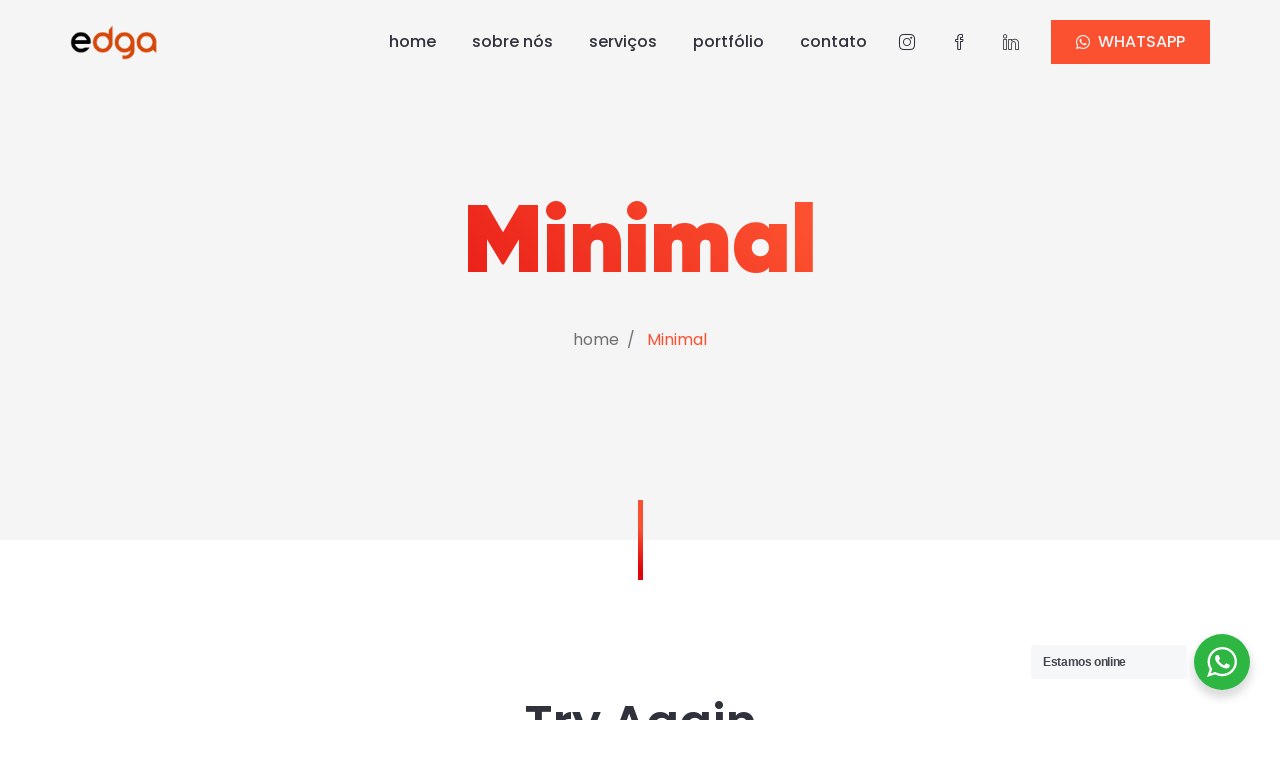

--- FILE ---
content_type: text/html; charset=UTF-8
request_url: https://estudiodga.com.br/tag/minimal/
body_size: 10086
content:
<!DOCTYPE html>

<html lang="pt-BR">

<head>

	<!-- ==============================================
	Basic Page Needs
	=============================================== -->
	<meta charset="UTF-8">
	<meta http-equiv="x-ua-compatible" content="ie=edge">
	<meta name="viewport" content="width=device-width, initial-scale=1">

	<!--[if IE]><meta http-equiv="x-ua-compatible" content="IE=9" /><![endif]-->
	
	<title>Minimal &#8211; Estúdio DGA</title>
<meta name='robots' content='max-image-preview:large' />
	<style>img:is([sizes="auto" i], [sizes^="auto," i]) { contain-intrinsic-size: 3000px 1500px }</style>
	<link rel='dns-prefetch' href='//cdn.rawgit.com' />
<link rel='dns-prefetch' href='//fonts.googleapis.com' />
<script type="text/javascript">
/* <![CDATA[ */
window._wpemojiSettings = {"baseUrl":"https:\/\/s.w.org\/images\/core\/emoji\/15.0.3\/72x72\/","ext":".png","svgUrl":"https:\/\/s.w.org\/images\/core\/emoji\/15.0.3\/svg\/","svgExt":".svg","source":{"concatemoji":"https:\/\/estudiodga.com.br\/wp-includes\/js\/wp-emoji-release.min.js?ver=6.7.4"}};
/*! This file is auto-generated */
!function(i,n){var o,s,e;function c(e){try{var t={supportTests:e,timestamp:(new Date).valueOf()};sessionStorage.setItem(o,JSON.stringify(t))}catch(e){}}function p(e,t,n){e.clearRect(0,0,e.canvas.width,e.canvas.height),e.fillText(t,0,0);var t=new Uint32Array(e.getImageData(0,0,e.canvas.width,e.canvas.height).data),r=(e.clearRect(0,0,e.canvas.width,e.canvas.height),e.fillText(n,0,0),new Uint32Array(e.getImageData(0,0,e.canvas.width,e.canvas.height).data));return t.every(function(e,t){return e===r[t]})}function u(e,t,n){switch(t){case"flag":return n(e,"\ud83c\udff3\ufe0f\u200d\u26a7\ufe0f","\ud83c\udff3\ufe0f\u200b\u26a7\ufe0f")?!1:!n(e,"\ud83c\uddfa\ud83c\uddf3","\ud83c\uddfa\u200b\ud83c\uddf3")&&!n(e,"\ud83c\udff4\udb40\udc67\udb40\udc62\udb40\udc65\udb40\udc6e\udb40\udc67\udb40\udc7f","\ud83c\udff4\u200b\udb40\udc67\u200b\udb40\udc62\u200b\udb40\udc65\u200b\udb40\udc6e\u200b\udb40\udc67\u200b\udb40\udc7f");case"emoji":return!n(e,"\ud83d\udc26\u200d\u2b1b","\ud83d\udc26\u200b\u2b1b")}return!1}function f(e,t,n){var r="undefined"!=typeof WorkerGlobalScope&&self instanceof WorkerGlobalScope?new OffscreenCanvas(300,150):i.createElement("canvas"),a=r.getContext("2d",{willReadFrequently:!0}),o=(a.textBaseline="top",a.font="600 32px Arial",{});return e.forEach(function(e){o[e]=t(a,e,n)}),o}function t(e){var t=i.createElement("script");t.src=e,t.defer=!0,i.head.appendChild(t)}"undefined"!=typeof Promise&&(o="wpEmojiSettingsSupports",s=["flag","emoji"],n.supports={everything:!0,everythingExceptFlag:!0},e=new Promise(function(e){i.addEventListener("DOMContentLoaded",e,{once:!0})}),new Promise(function(t){var n=function(){try{var e=JSON.parse(sessionStorage.getItem(o));if("object"==typeof e&&"number"==typeof e.timestamp&&(new Date).valueOf()<e.timestamp+604800&&"object"==typeof e.supportTests)return e.supportTests}catch(e){}return null}();if(!n){if("undefined"!=typeof Worker&&"undefined"!=typeof OffscreenCanvas&&"undefined"!=typeof URL&&URL.createObjectURL&&"undefined"!=typeof Blob)try{var e="postMessage("+f.toString()+"("+[JSON.stringify(s),u.toString(),p.toString()].join(",")+"));",r=new Blob([e],{type:"text/javascript"}),a=new Worker(URL.createObjectURL(r),{name:"wpTestEmojiSupports"});return void(a.onmessage=function(e){c(n=e.data),a.terminate(),t(n)})}catch(e){}c(n=f(s,u,p))}t(n)}).then(function(e){for(var t in e)n.supports[t]=e[t],n.supports.everything=n.supports.everything&&n.supports[t],"flag"!==t&&(n.supports.everythingExceptFlag=n.supports.everythingExceptFlag&&n.supports[t]);n.supports.everythingExceptFlag=n.supports.everythingExceptFlag&&!n.supports.flag,n.DOMReady=!1,n.readyCallback=function(){n.DOMReady=!0}}).then(function(){return e}).then(function(){var e;n.supports.everything||(n.readyCallback(),(e=n.source||{}).concatemoji?t(e.concatemoji):e.wpemoji&&e.twemoji&&(t(e.twemoji),t(e.wpemoji)))}))}((window,document),window._wpemojiSettings);
/* ]]> */
</script>
<link rel='stylesheet' id='font-awesome-css' href='https://estudiodga.com.br/wp-content/themes/leverage/assets/css/vendor/icons-fa.min.css?ver=5.6' type='text/css' media='all' />
<style id='wp-emoji-styles-inline-css' type='text/css'>

	img.wp-smiley, img.emoji {
		display: inline !important;
		border: none !important;
		box-shadow: none !important;
		height: 1em !important;
		width: 1em !important;
		margin: 0 0.07em !important;
		vertical-align: -0.1em !important;
		background: none !important;
		padding: 0 !important;
	}
</style>
<link rel='stylesheet' id='wp-block-library-css' href='https://estudiodga.com.br/wp-includes/css/dist/block-library/style.min.css?ver=6.7.4' type='text/css' media='all' />
<link rel='stylesheet' id='nta-css-popup-css' href='https://estudiodga.com.br/wp-content/plugins/whatsapp-for-wordpress/assets/dist/css/style.css?ver=6.7.4' type='text/css' media='all' />
<style id='classic-theme-styles-inline-css' type='text/css'>
/*! This file is auto-generated */
.wp-block-button__link{color:#fff;background-color:#32373c;border-radius:9999px;box-shadow:none;text-decoration:none;padding:calc(.667em + 2px) calc(1.333em + 2px);font-size:1.125em}.wp-block-file__button{background:#32373c;color:#fff;text-decoration:none}
</style>
<style id='global-styles-inline-css' type='text/css'>
:root{--wp--preset--aspect-ratio--square: 1;--wp--preset--aspect-ratio--4-3: 4/3;--wp--preset--aspect-ratio--3-4: 3/4;--wp--preset--aspect-ratio--3-2: 3/2;--wp--preset--aspect-ratio--2-3: 2/3;--wp--preset--aspect-ratio--16-9: 16/9;--wp--preset--aspect-ratio--9-16: 9/16;--wp--preset--color--black: #000000;--wp--preset--color--cyan-bluish-gray: #abb8c3;--wp--preset--color--white: #ffffff;--wp--preset--color--pale-pink: #f78da7;--wp--preset--color--vivid-red: #cf2e2e;--wp--preset--color--luminous-vivid-orange: #ff6900;--wp--preset--color--luminous-vivid-amber: #fcb900;--wp--preset--color--light-green-cyan: #7bdcb5;--wp--preset--color--vivid-green-cyan: #00d084;--wp--preset--color--pale-cyan-blue: #8ed1fc;--wp--preset--color--vivid-cyan-blue: #0693e3;--wp--preset--color--vivid-purple: #9b51e0;--wp--preset--gradient--vivid-cyan-blue-to-vivid-purple: linear-gradient(135deg,rgba(6,147,227,1) 0%,rgb(155,81,224) 100%);--wp--preset--gradient--light-green-cyan-to-vivid-green-cyan: linear-gradient(135deg,rgb(122,220,180) 0%,rgb(0,208,130) 100%);--wp--preset--gradient--luminous-vivid-amber-to-luminous-vivid-orange: linear-gradient(135deg,rgba(252,185,0,1) 0%,rgba(255,105,0,1) 100%);--wp--preset--gradient--luminous-vivid-orange-to-vivid-red: linear-gradient(135deg,rgba(255,105,0,1) 0%,rgb(207,46,46) 100%);--wp--preset--gradient--very-light-gray-to-cyan-bluish-gray: linear-gradient(135deg,rgb(238,238,238) 0%,rgb(169,184,195) 100%);--wp--preset--gradient--cool-to-warm-spectrum: linear-gradient(135deg,rgb(74,234,220) 0%,rgb(151,120,209) 20%,rgb(207,42,186) 40%,rgb(238,44,130) 60%,rgb(251,105,98) 80%,rgb(254,248,76) 100%);--wp--preset--gradient--blush-light-purple: linear-gradient(135deg,rgb(255,206,236) 0%,rgb(152,150,240) 100%);--wp--preset--gradient--blush-bordeaux: linear-gradient(135deg,rgb(254,205,165) 0%,rgb(254,45,45) 50%,rgb(107,0,62) 100%);--wp--preset--gradient--luminous-dusk: linear-gradient(135deg,rgb(255,203,112) 0%,rgb(199,81,192) 50%,rgb(65,88,208) 100%);--wp--preset--gradient--pale-ocean: linear-gradient(135deg,rgb(255,245,203) 0%,rgb(182,227,212) 50%,rgb(51,167,181) 100%);--wp--preset--gradient--electric-grass: linear-gradient(135deg,rgb(202,248,128) 0%,rgb(113,206,126) 100%);--wp--preset--gradient--midnight: linear-gradient(135deg,rgb(2,3,129) 0%,rgb(40,116,252) 100%);--wp--preset--font-size--small: 13px;--wp--preset--font-size--medium: 20px;--wp--preset--font-size--large: 36px;--wp--preset--font-size--x-large: 42px;--wp--preset--spacing--20: 0.44rem;--wp--preset--spacing--30: 0.67rem;--wp--preset--spacing--40: 1rem;--wp--preset--spacing--50: 1.5rem;--wp--preset--spacing--60: 2.25rem;--wp--preset--spacing--70: 3.38rem;--wp--preset--spacing--80: 5.06rem;--wp--preset--shadow--natural: 6px 6px 9px rgba(0, 0, 0, 0.2);--wp--preset--shadow--deep: 12px 12px 50px rgba(0, 0, 0, 0.4);--wp--preset--shadow--sharp: 6px 6px 0px rgba(0, 0, 0, 0.2);--wp--preset--shadow--outlined: 6px 6px 0px -3px rgba(255, 255, 255, 1), 6px 6px rgba(0, 0, 0, 1);--wp--preset--shadow--crisp: 6px 6px 0px rgba(0, 0, 0, 1);}:where(.is-layout-flex){gap: 0.5em;}:where(.is-layout-grid){gap: 0.5em;}body .is-layout-flex{display: flex;}.is-layout-flex{flex-wrap: wrap;align-items: center;}.is-layout-flex > :is(*, div){margin: 0;}body .is-layout-grid{display: grid;}.is-layout-grid > :is(*, div){margin: 0;}:where(.wp-block-columns.is-layout-flex){gap: 2em;}:where(.wp-block-columns.is-layout-grid){gap: 2em;}:where(.wp-block-post-template.is-layout-flex){gap: 1.25em;}:where(.wp-block-post-template.is-layout-grid){gap: 1.25em;}.has-black-color{color: var(--wp--preset--color--black) !important;}.has-cyan-bluish-gray-color{color: var(--wp--preset--color--cyan-bluish-gray) !important;}.has-white-color{color: var(--wp--preset--color--white) !important;}.has-pale-pink-color{color: var(--wp--preset--color--pale-pink) !important;}.has-vivid-red-color{color: var(--wp--preset--color--vivid-red) !important;}.has-luminous-vivid-orange-color{color: var(--wp--preset--color--luminous-vivid-orange) !important;}.has-luminous-vivid-amber-color{color: var(--wp--preset--color--luminous-vivid-amber) !important;}.has-light-green-cyan-color{color: var(--wp--preset--color--light-green-cyan) !important;}.has-vivid-green-cyan-color{color: var(--wp--preset--color--vivid-green-cyan) !important;}.has-pale-cyan-blue-color{color: var(--wp--preset--color--pale-cyan-blue) !important;}.has-vivid-cyan-blue-color{color: var(--wp--preset--color--vivid-cyan-blue) !important;}.has-vivid-purple-color{color: var(--wp--preset--color--vivid-purple) !important;}.has-black-background-color{background-color: var(--wp--preset--color--black) !important;}.has-cyan-bluish-gray-background-color{background-color: var(--wp--preset--color--cyan-bluish-gray) !important;}.has-white-background-color{background-color: var(--wp--preset--color--white) !important;}.has-pale-pink-background-color{background-color: var(--wp--preset--color--pale-pink) !important;}.has-vivid-red-background-color{background-color: var(--wp--preset--color--vivid-red) !important;}.has-luminous-vivid-orange-background-color{background-color: var(--wp--preset--color--luminous-vivid-orange) !important;}.has-luminous-vivid-amber-background-color{background-color: var(--wp--preset--color--luminous-vivid-amber) !important;}.has-light-green-cyan-background-color{background-color: var(--wp--preset--color--light-green-cyan) !important;}.has-vivid-green-cyan-background-color{background-color: var(--wp--preset--color--vivid-green-cyan) !important;}.has-pale-cyan-blue-background-color{background-color: var(--wp--preset--color--pale-cyan-blue) !important;}.has-vivid-cyan-blue-background-color{background-color: var(--wp--preset--color--vivid-cyan-blue) !important;}.has-vivid-purple-background-color{background-color: var(--wp--preset--color--vivid-purple) !important;}.has-black-border-color{border-color: var(--wp--preset--color--black) !important;}.has-cyan-bluish-gray-border-color{border-color: var(--wp--preset--color--cyan-bluish-gray) !important;}.has-white-border-color{border-color: var(--wp--preset--color--white) !important;}.has-pale-pink-border-color{border-color: var(--wp--preset--color--pale-pink) !important;}.has-vivid-red-border-color{border-color: var(--wp--preset--color--vivid-red) !important;}.has-luminous-vivid-orange-border-color{border-color: var(--wp--preset--color--luminous-vivid-orange) !important;}.has-luminous-vivid-amber-border-color{border-color: var(--wp--preset--color--luminous-vivid-amber) !important;}.has-light-green-cyan-border-color{border-color: var(--wp--preset--color--light-green-cyan) !important;}.has-vivid-green-cyan-border-color{border-color: var(--wp--preset--color--vivid-green-cyan) !important;}.has-pale-cyan-blue-border-color{border-color: var(--wp--preset--color--pale-cyan-blue) !important;}.has-vivid-cyan-blue-border-color{border-color: var(--wp--preset--color--vivid-cyan-blue) !important;}.has-vivid-purple-border-color{border-color: var(--wp--preset--color--vivid-purple) !important;}.has-vivid-cyan-blue-to-vivid-purple-gradient-background{background: var(--wp--preset--gradient--vivid-cyan-blue-to-vivid-purple) !important;}.has-light-green-cyan-to-vivid-green-cyan-gradient-background{background: var(--wp--preset--gradient--light-green-cyan-to-vivid-green-cyan) !important;}.has-luminous-vivid-amber-to-luminous-vivid-orange-gradient-background{background: var(--wp--preset--gradient--luminous-vivid-amber-to-luminous-vivid-orange) !important;}.has-luminous-vivid-orange-to-vivid-red-gradient-background{background: var(--wp--preset--gradient--luminous-vivid-orange-to-vivid-red) !important;}.has-very-light-gray-to-cyan-bluish-gray-gradient-background{background: var(--wp--preset--gradient--very-light-gray-to-cyan-bluish-gray) !important;}.has-cool-to-warm-spectrum-gradient-background{background: var(--wp--preset--gradient--cool-to-warm-spectrum) !important;}.has-blush-light-purple-gradient-background{background: var(--wp--preset--gradient--blush-light-purple) !important;}.has-blush-bordeaux-gradient-background{background: var(--wp--preset--gradient--blush-bordeaux) !important;}.has-luminous-dusk-gradient-background{background: var(--wp--preset--gradient--luminous-dusk) !important;}.has-pale-ocean-gradient-background{background: var(--wp--preset--gradient--pale-ocean) !important;}.has-electric-grass-gradient-background{background: var(--wp--preset--gradient--electric-grass) !important;}.has-midnight-gradient-background{background: var(--wp--preset--gradient--midnight) !important;}.has-small-font-size{font-size: var(--wp--preset--font-size--small) !important;}.has-medium-font-size{font-size: var(--wp--preset--font-size--medium) !important;}.has-large-font-size{font-size: var(--wp--preset--font-size--large) !important;}.has-x-large-font-size{font-size: var(--wp--preset--font-size--x-large) !important;}
:where(.wp-block-post-template.is-layout-flex){gap: 1.25em;}:where(.wp-block-post-template.is-layout-grid){gap: 1.25em;}
:where(.wp-block-columns.is-layout-flex){gap: 2em;}:where(.wp-block-columns.is-layout-grid){gap: 2em;}
:root :where(.wp-block-pullquote){font-size: 1.5em;line-height: 1.6;}
</style>
<link rel='stylesheet' id='contact-form-7-css' href='https://estudiodga.com.br/wp-content/plugins/contact-form-7/includes/css/styles.css?ver=6.1.2' type='text/css' media='all' />
<link rel='stylesheet' id='cmplz-general-css' href='https://estudiodga.com.br/wp-content/plugins/complianz-gdpr/assets/css/cookieblocker.min.css?ver=1762883972' type='text/css' media='all' />
<link rel='stylesheet' id='gilroy-css' href='https://cdn.rawgit.com/mfd/09b70eb47474836f25a21660282ce0fd/raw/e06a670afcb2b861ed2ac4a1ef752d062ef6b46b/Gilroy.css?ver=2.1.1' type='text/css' media='all' />
<link rel='stylesheet' id='poppins-css' href='//fonts.googleapis.com/css?family=Poppins%3A300%2C400%2C500%2C600%2C700&#038;ver=2.1.1' type='text/css' media='all' />
<link rel='stylesheet' id='bootstrap-css' href='https://estudiodga.com.br/wp-content/themes/leverage/assets/css/vendor/bootstrap.min.css?ver=2.1.1' type='text/css' media='all' />
<link rel='stylesheet' id='slider-css' href='https://estudiodga.com.br/wp-content/themes/leverage/assets/css/vendor/slider.min.css?ver=2.1.1' type='text/css' media='all' />
<link rel='stylesheet' id='main-css' href='https://estudiodga.com.br/wp-content/themes/leverage/style.css?ver=2.1.1' type='text/css' media='all' />
<link rel='stylesheet' id='icons-css' href='https://estudiodga.com.br/wp-content/themes/leverage/assets/css/vendor/icons.min.css?ver=2.1.1' type='text/css' media='all' />
<link rel='stylesheet' id='animation-css' href='https://estudiodga.com.br/wp-content/themes/leverage/assets/css/vendor/animation.min.css?ver=2.1.1' type='text/css' media='all' />
<link rel='stylesheet' id='gallery-css' href='https://estudiodga.com.br/wp-content/themes/leverage/assets/css/vendor/gallery.min.css?ver=2.1.1' type='text/css' media='all' />
<link rel='stylesheet' id='cookie-notice-css' href='https://estudiodga.com.br/wp-content/themes/leverage/assets/css/vendor/cookie-notice.min.css?ver=2.1.1' type='text/css' media='all' />
<link rel='stylesheet' id='default-css' href='https://estudiodga.com.br/wp-content/themes/leverage/assets/css/default.css?ver=2.1.1' type='text/css' media='all' />
<style id='default-inline-css' type='text/css'>
:root {--h1-font: Gilroy, sans-serif;--h2-font: Poppins, sans-serif;--h3-font: Poppins, sans-serif;--p-font: Poppins, sans-serif;--footer-brand-height: 80px;--header-bg-color: #f5f5f5;--nav-item-color: #2f323a;--top-nav-item-color: #2f323a;--hero-bg-color: #f5f5f5;} .showcase .card .image-over img { min-height: 360px; }.grecaptcha-badge { visibility: visible; z-index: 1 }
</style>
<link rel='stylesheet' id='theme-color-css' href='https://estudiodga.com.br/wp-content/themes/leverage/assets/css/theme-orange.css?ver=2.1.1' type='text/css' media='all' />
<link rel='stylesheet' id='wordpress-css' href='https://estudiodga.com.br/wp-content/themes/leverage/assets/css/support/wordpress.css?ver=2.1.1' type='text/css' media='all' />
<link rel='stylesheet' id='leverage-contact-form-7-css' href='https://estudiodga.com.br/wp-content/themes/leverage/assets/css/support/contact-form-7.css?ver=2.1.1' type='text/css' media='all' />
<script type="text/javascript" async src="https://estudiodga.com.br/wp-content/plugins/burst-statistics/helpers/timeme/timeme.min.js?ver=1761164499" id="burst-timeme-js"></script>
<script type="text/javascript" id="burst-js-extra">
/* <![CDATA[ */
var burst = {"tracking":{"isInitialHit":true,"lastUpdateTimestamp":0,"beacon_url":"https:\/\/estudiodga.com.br\/wp-content\/plugins\/burst-statistics\/endpoint.php","ajaxUrl":"https:\/\/estudiodga.com.br\/wp-admin\/admin-ajax.php"},"options":{"cookieless":0,"pageUrl":false,"beacon_enabled":1,"do_not_track":0,"enable_turbo_mode":0,"track_url_change":0,"cookie_retention_days":30,"debug":0},"goals":{"completed":[],"scriptUrl":"https:\/\/estudiodga.com.br\/wp-content\/plugins\/burst-statistics\/\/assets\/js\/build\/burst-goals.js?v=1761164499","active":[]},"cache":{"uid":null,"fingerprint":null,"isUserAgent":null,"isDoNotTrack":null,"useCookies":null}};
/* ]]> */
</script>
<script type="text/javascript" async src="https://estudiodga.com.br/wp-content/plugins/burst-statistics/assets/js/build/burst.min.js?ver=1761164499" id="burst-js"></script>
<script type="text/javascript" src="https://estudiodga.com.br/wp-includes/js/jquery/jquery.min.js?ver=3.7.1" id="jquery-core-js"></script>
<script type="text/javascript" src="https://estudiodga.com.br/wp-includes/js/jquery/jquery-migrate.min.js?ver=3.4.1" id="jquery-migrate-js"></script>
<link rel="https://api.w.org/" href="https://estudiodga.com.br/wp-json/" /><link rel="alternate" title="JSON" type="application/json" href="https://estudiodga.com.br/wp-json/wp/v2/tags/18" /><link rel="EditURI" type="application/rsd+xml" title="RSD" href="https://estudiodga.com.br/xmlrpc.php?rsd" />
<meta name="generator" content="Elementor 3.21.8; features: e_optimized_assets_loading, additional_custom_breakpoints; settings: css_print_method-external, google_font-enabled, font_display-auto">
<style type="text/css">.recentcomments a{display:inline !important;padding:0 !important;margin:0 !important;}</style><script type="text/javascript">if (typeof ajaxurl === "undefined") {var ajaxurl = "https://estudiodga.com.br/wp-admin/admin-ajax.php"}</script><link rel="icon" href="https://estudiodga.com.br/wp-content/uploads/2021/06/cropped-favicon-edga-32x32.png" sizes="32x32" />
<link rel="icon" href="https://estudiodga.com.br/wp-content/uploads/2021/06/cropped-favicon-edga-192x192.png" sizes="192x192" />
<link rel="apple-touch-icon" href="https://estudiodga.com.br/wp-content/uploads/2021/06/cropped-favicon-edga-180x180.png" />
<meta name="msapplication-TileImage" content="https://estudiodga.com.br/wp-content/uploads/2021/06/cropped-favicon-edga-270x270.png" />
		<style type="text/css" id="wp-custom-css">
			.elementor-741 .elementor-element.elementor-element-ce541b9 .hero .slider-image.aos-animate {
    opacity: 0.9 !important;
}
.elementor-741 .elementor-element.elementor-element-c0046ee:not(.elementor-motion-effects-element-type-background), .elementor-741 .elementor-element.elementor-element-c0046ee > .elementor-motion-effects-container > .elementor-motion-effects-layer {
    background-color: #EEEEEE !important;
}
.odd h2, .body-mode-dark h2 {
    color: #020101 !important;
}

.elementor-741 .elementor-element.elementor-element-3b5a4ef:not(.elementor-motion-effects-element-type-background), .elementor-741 .elementor-element.elementor-element-3b5a4ef > .elementor-motion-effects-container > .elementor-motion-effects-layer {
    background-color: #F5F5F5 !important;
}

.elementor-741 .elementor-element.elementor-element-e28b3c6:not(.elementor-motion-effects-element-type-background), .elementor-741 .elementor-element.elementor-element-e28b3c6 > .elementor-motion-effects-container > .elementor-motion-effects-layer {
    background-color: #EEE !important;
}
.scroll-to-top {

    display: none !important;
}
		</style>
		</head>


<body class="archive tag tag-minimal tag-18 wp-custom-logo theme-mode-default eio-default hfeed no-sidebar elementor-default elementor-kit-16" style="background-color:#ffffff" data-burst_id="18" data-burst_type="tag">





<header id="header">
	<nav data-aos="zoom-out" data-aos-delay="800" class="navbar navbar-expand navbar-vs-20 navbar-flexible" style=" ">
		<div class="container header default">

			<a class="navbar-brand" href="https://estudiodga.com.br/"><img src="https://estudiodga.com.br/wp-content/uploads/2021/06/EDGA-NOVO-e1756742780616.png" alt="Estúdio DGA" class=" "/></a>
			<div class="ml-auto"></div>

			<ul id="primary" class="navbar-nav items"><li id="menu-item-1996" class="menu-item menu-item-type-post_type menu-item-object-page menu-item-1996 nav-item"><a  href="https://estudiodga.com.br/edga/" class="nav-link">home</a></li>
<li id="menu-item-2349" class="menu-item menu-item-type-custom menu-item-object-custom menu-item-home menu-item-2349 nav-item"><a  href="https://estudiodga.com.br/#sobre-nos" class="nav-link">sobre nós</a></li>
<li id="menu-item-2359" class="menu-item menu-item-type-custom menu-item-object-custom menu-item-home menu-item-2359 nav-item"><a  href="https://estudiodga.com.br/#servi%C3%A7os" class="nav-link">serviços</a></li>
<li id="menu-item-2477" class="menu-item menu-item-type-custom menu-item-object-custom menu-item-home menu-item-2477 nav-item"><a  href="https://estudiodga.com.br/#portfolio" class="nav-link">portfólio</a></li>
<li id="menu-item-2364" class="menu-item menu-item-type-custom menu-item-object-custom menu-item-home menu-item-2364 nav-item"><a  href="https://estudiodga.com.br/#contato" class="nav-link">contato</a></li>
</ul>
			<ul class="navbar-nav icons d-sm-none d-none">
				<li class="nav-item">
					<a href="#" class="nav-link" data-toggle="modal" data-target="#search">
						<i class="icon-magnifier"></i>
					</a>
				</li>
			</ul>

							
				
				<ul class="navbar-nav icons d-sm-inline-block d-inline-block">

					
							<li class="nav-item">
								<a href="https://www.instagram.com/estudiodga/" target="_blank" class="nav-link">
									<i class="icon-social-instagram"></i>
								</a>
							</li>

							
							<li class="nav-item">
								<a href="https://www.facebook.com/estudiodgapg" target="_blank" class="nav-link">
									<i class="icon-social-facebook"></i>
								</a>
							</li>

							
							<li class="nav-item">
								<a href="https://www.linkedin.com/company/estudiodga" target="_blank" class="nav-link">
									<i class="icon-social-linkedin"></i>
								</a>
							</li>

							
				</ul>
				
				
				<ul class="navbar-nav custom d-sm-none d-none">
					<li class="nav-item">
						<a href=""  class="nav-link ">
							
													</a>
					</li>
				</ul>

				
			<ul class="navbar-nav toggle">
				<li class="nav-item">
					<a href="#" class="nav-link pr-sm-4" data-toggle="modal" data-target="#menu">
						<i class="icon-menu m-0"></i>
					</a>
				</li>
			</ul>

			
			
				<ul class="navbar-nav action d-sm-inline-block d-inline-block">
					<li class="nav-item ml-3">
						<a href="https://api.whatsapp.com/send?phone=5511989226018&#038;text=Eu%20gostaria%20de%20mais%20informa%C3%A7%C3%B5es" target=&quot;_blank&quot; class=" btn ml-lg-auto primary-button">
						
															<i class="fab fa-whatsapp"></i>

							
							WHATSAPP						</a>
					</li>
				</ul>

				
		</div>
	</nav>
</header>


<section id="slider" class="hero p-0 featured ">
	<div class="swiper-container slider-container no-slider slider-h-auto">
		<div class="swiper-wrapper">
			<div class="swiper-slide slide-center slider-item">

				
				<div class="slide-content row text-center">
					<div class="col-12 mx-auto inner">
						<h1 data-aos="zoom-out-up" data-aos-delay="400" class="title effect-static-text">

							Minimal						</h1>

						
						<nav data-aos="zoom-out-up" data-aos-delay="800" aria-label="breadcrumb">
							<ol class="breadcrumb">
	<li class="breadcrumb-item">
		<a href="https://estudiodga.com.br/" rel="nofollow">
			home		</a>
	</li>

	
	<li class="breadcrumb-item active">
		Minimal	</li>

	</ol>
						</nav>
						
												
					</div>
				</div>
			</div>
		</div>
	</div>
</section>


<section id="showcase" class="body-mode-default section-vs-130 section-vsr-90 showcase news blog-grid masonry">
	<div data-aos="zoom-in" data-aos-delay="200" data-aos-anchor="body" class="container default">
		<div class="row content blog-grid masonry">
			<main class="col-12 p-0">
				<div class="row items justify-content-center">

					
<div class="col-8 text-center">
	<h2>Try Again</h2>
	<p class="text-max-800 mb-5">
	
	Sorry, but nothing matched your search terms. Please try again with some different keywords.<form role="search" method="get" class="search-form" action="https://estudiodga.com.br/">
				<label>
					<span class="screen-reader-text">Pesquisar por:</span>
					<input type="search" class="search-field" placeholder="Pesquisar &hellip;" value="" name="s" />
				</label>
				<input type="submit" class="search-submit" value="Pesquisar" />
			</form>	
	</p>
</div>

		
				</div>
                
                				
			</main>			
		</div>
	</div>
</section>

<footer class="odd" style="background-color:#191919">

	
	<section id="footer" class="footer section-vs-130 section-vsr-90">
		<div class="container default">

			<div class="row footer-widget">

				
				<div class="branding col-12 col-lg-4 pt-4 pr-3 pb-4 pl-3 text-center text-lg-left">
					<div class="brand">
						<a href="https://estudiodga.com.br/" class="logo">

							<img src="https://estudiodga.com.br/wp-content/uploads/2021/06/cropped-logo-edga.png" alt="" class="invert"/>						</a>
					</div>
					
					<p class="description aos-init aos-animate" data-aos="zoom-out-up" data-aos-delay="800">Estúdio DGA &#8211; Do conceito à realidade!</p>

							<ul class="navbar-nav social share-list mt-0 ml-auto">

							
								<li class="nav-item social">
									<a href="https://www.instagram.com/estudiodga" target="_blank" class="nav-link">
										<i class="icon-social-instagram"></i>
									</a>
								</li>

								
								<li class="nav-item social">
									<a href="https://www.facebook.com/estudiodgapg" target="_blank" class="nav-link">
										<i class="icon-social-facebook"></i>
									</a>
								</li>

								
								<li class="nav-item social">
									<a href="https://www.linkedin.com/company/estudiodga" target="_blank" class="nav-link">
										<i class="icon-social-linkedin"></i>
									</a>
								</li>

								
							</ul>

										</div>

										
				
						
							<div class="col-12 col-lg-4 pt-4 pr-3 pb-4 pl-3 text-center text-lg-left">

								<h3 class="title">Fale com a gente!</h3>

								<ul class="navbar-nav">

									
										<li class="nav-item">
											<a href="tel:+5511989226018" target=&quot;_blank&quot; class="nav-link ">

																									<i class="icon-phone mr-2"></i>
																								
												(11) 9.8922-6018											</a>
										</li>

										
										<li class="nav-item">
											<a href="mailto:contato@estudiodga.com.br" target=&quot;_blank&quot; class="nav-link ">

																									<i class="icon-envelope mr-2"></i>
																								
												contato@estudiodga.com.br											</a>
										</li>

																			
									<li class="nav-item">
										<a href="#contato"  class="smooth-anchor mt-4 btn mr-auto ml-auto ml-lg-0 primary-button" >
											
																							<i class="icon-speech"></i>

											
											ENVIAR MENSAGEM										</a>
									</li>				

									
								</ul>
							</div>

												
					
						
							<div class="col-12 col-lg-4 pt-4 pr-3 pb-4 pl-3 text-center text-lg-left">

								<h3 class="title">Menu</h3>

								<ul class="navbar-nav">

									
										<li class="nav-item">
											<a href="http://162.241.77.32/~estudiodgacom/"  class="nav-link smooth-anchor">

																								
												home											</a>
										</li>

										
										<li class="nav-item">
											<a href="#sobre-nos"  class="nav-link smooth-anchor">

																								
												sobre nós											</a>
										</li>

										
										<li class="nav-item">
											<a href="#serviços"  class="nav-link smooth-anchor">

																								
												serviços											</a>
										</li>

										
										<li class="nav-item">
											<a href="#portifolio"  class="nav-link smooth-anchor">

																								
												portifólio											</a>
										</li>

										
										<li class="nav-item">
											<a href="#contato"  class="nav-link smooth-anchor">

																								
												contato											</a>
										</li>

										
								</ul>
							</div>

												
								</div>
		</div>
	</section>

	
	<section id="copyright" class="p-3 copyright">
		<div class="container default">
			<div class="row">
				<div class="col-12 col-md-6 p-3 text-center text-lg-left">
					<p>© 2025 Estúdio DGA &#8211; Todos os Direitos Reservados.</p>
				</div>
				<div class="col-12 col-md-6 p-3 text-center text-lg-right">
					<p>Desenvolvimento: <a href="https://estudiodga.com.br/" target="_blank" rel="nofollow noopener">Rafael Tavana</a>.</p>
				</div>
			</div>
		</div>
	</section>

	
</footer>



<div id="search" class="p-0 modal fade" role="dialog" aria-labelledby="search" aria-hidden="true" style="">
	<div class="modal-dialog modal-dialog-slideout" role="document">
		<div class="modal-content full">
			<div class="modal-header" data-dismiss="modal">
				Search <i class="icon-close"></i>
			</div>
			<div class="modal-body">
				<form role="search" action="https://estudiodga.com.br/" method="GET" class="row">
					<div class="col-12 p-0 align-self-center">
						<div class="row">
							<div class="col-12 p-0 pb-3">

								
								<h2>What are you looking for?								</h2>

								<p>Search for services and news about the best that happens in the world.</p>

								
							</div>
						</div>
						<div class="row">
							<div class="col-12 p-0 input-group">
								<input type="text" name="s" class="form-control" placeholder="Enter Keywords">
							</div>
						</div>
						<div class="row">
							<div class="col-12 p-0 input-group align-self-center">
								<button class="btn primary-button"><i class="icon-magnifier"></i>SEARCH</button>
							</div>
						</div>
					</div>
				</form>
			</div>
		</div>
	</div>
</div>

<div id="menu" class="p-0 modal fade" role="dialog" aria-labelledby="menu" aria-hidden="true">
	<div class="modal-dialog modal-dialog-slideout" role="document">
		<div class="modal-content full">
			<div class="modal-header" data-dismiss="modal">
				Menu <i class="icon-close"></i>
			</div>
			<div class="menu modal-body">
				<div class="row w-100">
					<div class="items p-0 col-12 text-center">
						<!-- Append [navbar] -->
					</div>
					<div class="contacts p-0 col-12 text-center">
						<!-- Append [navbar] -->
					</div>
				</div>
			</div>
		</div>
	</div>
</div>

<div id="scroll-to-top" class="scroll-to-top">
	<a href="#header" class="smooth-anchor">
		<i class="icon-arrow-up"></i>
	</a>
</div>

<div id="wa"></div><script type="text/javascript" src="https://estudiodga.com.br/wp-includes/js/dist/hooks.min.js?ver=4d63a3d491d11ffd8ac6" id="wp-hooks-js"></script>
<script type="text/javascript" src="https://estudiodga.com.br/wp-includes/js/dist/i18n.min.js?ver=5e580eb46a90c2b997e6" id="wp-i18n-js"></script>
<script type="text/javascript" id="wp-i18n-js-after">
/* <![CDATA[ */
wp.i18n.setLocaleData( { 'text direction\u0004ltr': [ 'ltr' ] } );
/* ]]> */
</script>
<script type="text/javascript" src="https://estudiodga.com.br/wp-content/plugins/contact-form-7/includes/swv/js/index.js?ver=6.1.2" id="swv-js"></script>
<script type="text/javascript" id="contact-form-7-js-translations">
/* <![CDATA[ */
( function( domain, translations ) {
	var localeData = translations.locale_data[ domain ] || translations.locale_data.messages;
	localeData[""].domain = domain;
	wp.i18n.setLocaleData( localeData, domain );
} )( "contact-form-7", {"translation-revision-date":"2025-05-19 13:41:20+0000","generator":"GlotPress\/4.0.1","domain":"messages","locale_data":{"messages":{"":{"domain":"messages","plural-forms":"nplurals=2; plural=n > 1;","lang":"pt_BR"},"Error:":["Erro:"]}},"comment":{"reference":"includes\/js\/index.js"}} );
/* ]]> */
</script>
<script type="text/javascript" id="contact-form-7-js-before">
/* <![CDATA[ */
var wpcf7 = {
    "api": {
        "root": "https:\/\/estudiodga.com.br\/wp-json\/",
        "namespace": "contact-form-7\/v1"
    },
    "cached": 1
};
/* ]]> */
</script>
<script type="text/javascript" src="https://estudiodga.com.br/wp-content/plugins/contact-form-7/includes/js/index.js?ver=6.1.2" id="contact-form-7-js"></script>
<script type="text/javascript" src="https://estudiodga.com.br/wp-content/plugins/whatsapp-for-wordpress/assets/dist/js/njt-whatsapp.js?ver=3.1" id="nta-wa-libs-js"></script>
<script type="text/javascript" id="nta-js-global-js-extra">
/* <![CDATA[ */
var njt_wa_global = {"ajax_url":"https:\/\/estudiodga.com.br\/wp-admin\/admin-ajax.php","nonce":"ea441288d8","defaultAvatarSVG":"<svg width=\"48px\" height=\"48px\" class=\"nta-whatsapp-default-avatar\" version=\"1.1\" id=\"Layer_1\" xmlns=\"http:\/\/www.w3.org\/2000\/svg\" xmlns:xlink=\"http:\/\/www.w3.org\/1999\/xlink\" x=\"0px\" y=\"0px\"\n            viewBox=\"0 0 512 512\" style=\"enable-background:new 0 0 512 512;\" xml:space=\"preserve\">\n            <path style=\"fill:#EDEDED;\" d=\"M0,512l35.31-128C12.359,344.276,0,300.138,0,254.234C0,114.759,114.759,0,255.117,0\n            S512,114.759,512,254.234S395.476,512,255.117,512c-44.138,0-86.51-14.124-124.469-35.31L0,512z\"\/>\n            <path style=\"fill:#55CD6C;\" d=\"M137.71,430.786l7.945,4.414c32.662,20.303,70.621,32.662,110.345,32.662\n            c115.641,0,211.862-96.221,211.862-213.628S371.641,44.138,255.117,44.138S44.138,137.71,44.138,254.234\n            c0,40.607,11.476,80.331,32.662,113.876l5.297,7.945l-20.303,74.152L137.71,430.786z\"\/>\n            <path style=\"fill:#FEFEFE;\" d=\"M187.145,135.945l-16.772-0.883c-5.297,0-10.593,1.766-14.124,5.297\n            c-7.945,7.062-21.186,20.303-24.717,37.959c-6.179,26.483,3.531,58.262,26.483,90.041s67.09,82.979,144.772,105.048\n            c24.717,7.062,44.138,2.648,60.028-7.062c12.359-7.945,20.303-20.303,22.952-33.545l2.648-12.359\n            c0.883-3.531-0.883-7.945-4.414-9.71l-55.614-25.6c-3.531-1.766-7.945-0.883-10.593,2.648l-22.069,28.248\n            c-1.766,1.766-4.414,2.648-7.062,1.766c-15.007-5.297-65.324-26.483-92.69-79.448c-0.883-2.648-0.883-5.297,0.883-7.062\n            l21.186-23.834c1.766-2.648,2.648-6.179,1.766-8.828l-25.6-57.379C193.324,138.593,190.676,135.945,187.145,135.945\"\/>\n        <\/svg>","defaultAvatarUrl":"https:\/\/estudiodga.com.br\/wp-content\/plugins\/whatsapp-for-wordpress\/assets\/img\/whatsapp_logo.svg","timezone":"+00:00","i18n":{"online":"Online","offline":"Offline"},"urlSettings":{"onDesktop":"api","onMobile":"api","openInNewTab":"ON"}};
/* ]]> */
</script>
<script type="text/javascript" src="https://estudiodga.com.br/wp-content/plugins/whatsapp-for-wordpress/assets/js/whatsapp-button.js?ver=3.1" id="nta-js-global-js"></script>
<script type="text/javascript" src="https://estudiodga.com.br/wp-content/themes/leverage/assets/js/vendor/jquery.easing.min.js?ver=2.1.1" id="jquery-easing-js"></script>
<script type="text/javascript" src="https://estudiodga.com.br/wp-content/themes/leverage/assets/js/vendor/jquery.inview.min.js?ver=2.1.1" id="jquery-inview-js"></script>
<script type="text/javascript" src="https://estudiodga.com.br/wp-content/themes/leverage/assets/js/vendor/popper.min.js?ver=2.1.1" id="popper-js"></script>
<script type="text/javascript" src="https://estudiodga.com.br/wp-content/themes/leverage/assets/js/vendor/bootstrap.min.js?ver=2.1.1" id="bootstrap-js"></script>
<script type="text/javascript" src="https://estudiodga.com.br/wp-content/themes/leverage/assets/js/vendor/ponyfill.min.js?ver=2.1.1" id="ponyfill-js"></script>
<script type="text/javascript" src="https://estudiodga.com.br/wp-content/themes/leverage/assets/js/vendor/slider.min.js?ver=2.1.1" id="slider-js"></script>
<script type="text/javascript" src="https://estudiodga.com.br/wp-content/themes/leverage/assets/js/vendor/animation.min.js?ver=2.1.1" id="animation-js"></script>
<script type="text/javascript" src="https://estudiodga.com.br/wp-content/themes/leverage/assets/js/vendor/progress-radial.min.js?ver=2.1.1" id="progress-radial-js"></script>
<script type="text/javascript" src="https://estudiodga.com.br/wp-content/themes/leverage/assets/js/vendor/bricklayer.min.js?ver=2.1.1" id="bricklayer-js"></script>
<script type="text/javascript" src="https://estudiodga.com.br/wp-content/themes/leverage/assets/js/vendor/gallery.min.js?ver=2.1.1" id="gallery-js"></script>
<script type="text/javascript" src="https://estudiodga.com.br/wp-content/themes/leverage/assets/js/vendor/shuffle.min.js?ver=2.1.1" id="shuffle-js"></script>
<script type="text/javascript" src="https://estudiodga.com.br/wp-content/themes/leverage/assets/js/vendor/particles.min.js?ver=2.1.1" id="particles-js"></script>
<script type="text/javascript" src="https://estudiodga.com.br/wp-content/themes/leverage/assets/js/vendor/cookie-notice.min.js?ver=2.1.1" id="cookie-notice-js"></script>
<script type="text/javascript" src="https://estudiodga.com.br/wp-content/themes/leverage/assets/js/main.js?ver=2.1.1" id="main-js"></script>
<script type="text/javascript" id="nta-js-popup-js-extra">
/* <![CDATA[ */
var njt_wa = {"gdprStatus":"","accounts":[{"accountId":2185,"accountName":"Rafael","avatar":"","number":"+5511989226018","title":"","predefinedText":"","willBeBackText":"I will be back in [njwa_time_work]","dayOffsText":"I will be back soon","isAlwaysAvailable":"ON","daysOfWeekWorking":{"sunday":{"isWorkingOnDay":"OFF","workHours":[{"startTime":"08:00","endTime":"17:30"}]},"monday":{"isWorkingOnDay":"OFF","workHours":[{"startTime":"08:00","endTime":"17:30"}]},"tuesday":{"isWorkingOnDay":"OFF","workHours":[{"startTime":"08:00","endTime":"17:30"}]},"wednesday":{"isWorkingOnDay":"OFF","workHours":[{"startTime":"08:00","endTime":"17:30"}]},"thursday":{"isWorkingOnDay":"OFF","workHours":[{"startTime":"08:00","endTime":"17:30"}]},"friday":{"isWorkingOnDay":"OFF","workHours":[{"startTime":"08:00","endTime":"17:30"}]},"saturday":{"isWorkingOnDay":"OFF","workHours":[{"startTime":"08:00","endTime":"17:30"}]}}}],"options":{"display":{"displayCondition":"excludePages","includePages":[],"excludePages":[],"showOnDesktop":"ON","showOnMobile":"ON","time_symbols":"h:m"},"styles":{"title":"Vamos conversar?","responseText":"N\u00f3s normalmente respondemos em alguns minutos.","description":"Ol\u00e1, clique abaixo para bater um papo no <strong>WhatsApp<\/strong>","backgroundColor":"#2db742","textColor":"#fff","scrollHeight":"500","isShowScroll":"OFF","isShowResponseText":"OFF","btnLabel":"<strong> Estamos online <\/strong>","btnLabelWidth":"156","btnPosition":"right","btnLeftDistance":"30","btnRightDistance":"30","btnBottomDistance":"30","isShowBtnLabel":"ON","isShowGDPR":"OFF","gdprContent":"Please accept our <a href=\"https:\/\/ninjateam.org\/privacy-policy\/\">privacy policy<\/a> first to start a conversation."},"analytics":{"enabledGoogle":"OFF","enabledFacebook":"OFF"}}};
/* ]]> */
</script>
<script type="text/javascript" src="https://estudiodga.com.br/wp-content/plugins/whatsapp-for-wordpress/assets/js/whatsapp-popup.js?ver=6.7.4" id="nta-js-popup-js"></script>
			<script data-category="functional">
											</script>
			</body>
</html>

--- FILE ---
content_type: text/css
request_url: https://estudiodga.com.br/wp-content/themes/leverage/style.css?ver=2.1.1
body_size: 14105
content:
/**
Theme Name: Leverage
Theme URI: https://leverage.codings.dev
Author: Codings
Author URI: https://codings.dev
Description: [Leverage] is an authentic and innovative WordPress theme. Built to the smallest detail with a focus on usability and performance, it is undoubtedly one of the most original themes ever created.
Tags: blog, e-commerce, portfolio, grid-layout, right-sidebar, custom-header, custom-logo, custom-menu, editor-style, featured-images, flexible-header, footer-widgets, theme-options
Text Domain: leverage
Domain Path: /languages
Version: 2.1.1
License: GNU General Public License v2 or later
License URI: LICENSE

This theme, like WordPress, is licensed under the GPL.
Use it to make something cool, have fun, and share what you've learned with others.

Leverage is based on Underscores https://underscores.me/, (C) 2012-2017 Automattic, Inc.
Underscores is distributed under the terms of the GNU GPL v2 or later.
*/

/*----------------------------------------------

[ALL CONTENTS]

1. Reset
2. General 
3. Section 
4. Helper Class
5. Header
6. Slider
7. Feature
8. Widget
9. Form and Field | 9.1 Multi-Step Form
10. List
11. Gallery
12. Footer
13. Modal
14. Miscellaneous
15. Keyframe
16. All Media Queries

----------------------------------------------*/

/*----------------------------------------------
1. Reset
----------------------------------------------*/

/* #region Reset */

html, body, div, span, applet, object, iframe, h1, h2, h3, h4, h5, h6, p, blockquote, pre, a, abbr, acronym, address, big, cite, code, del, dfn, em, img, ins, kbd, q, s, samp, small, strike, strong, sub, sup, tt, var, b, u, i, center, dl, dt, dd, ol, ul, li, fieldset, form, label, legend, table, caption, tbody, tfoot, thead, tr, th, td, article, aside, canvas, details, embed, figure, figcaption, footer, header, hgroup, menu, nav, output, ruby, section, summary, time, mark, audio, video {
	margin: 0;
	padding: 0;
	border: 0;
	font-size: 100%;
	vertical-align: baseline;
}

article, aside, details, figcaption, figure, footer, header, hgroup, menu, nav, section {
	display: block;
}

html {
    overflow-x: hidden;
    -webkit-overflow-scrolling: touch;
    -webkit-text-size-adjust: 100%;
}

body {
    width: 100%;
    height: 100%;
    background-color: var(--primary-bg-color);
    font-family: var(--p-font);
    color: var(--primary-p-color);
}

body .body-mode-dark,
body .odd {
    color: var(--secondary-p-color);
}

body.body-mode-dark {
    background-color: var(--secondary-bg-color-2);
    color: var(--secondary-p-color);
}

ol, ul {
    padding-left: 20px;
}

ol {
    list-style: decimal;
}

ul {
    list-style: disc;
}

ul ul {
    list-style: circle;
}

pre, code {
    display: block;
    margin: 1rem 0;
    color: var(--primary-color);
}

blockquote, q {
    display: block;
    margin: 2rem 0;
    quotes: none;
    quotes: none;
    font-style: italic;
    padding: 1rem 1.5rem;
    border-left: 5px solid var(--primary-bg-color-3);
}

.odd blockquote, .odd q,
.body-mode-dark blockquote, .body-mode-dark q {
    border-color: var(--secondary-p-color);
}

blockquote:before, blockquote:after, q:before, q:after {
    content: '';
    content: none;
}

blockquote p, q p {
    margin: 0;
}

.text-center:not(.text-md-left):not(.text-md-right) blockquote {
    width: fit-content;
    margin-left: auto;
    margin-right: auto;
}

figure {
    margin-bottom: 1.5rem;
}

figcaption {
    margin-bottom: 1.5rem;
    font-style: italic;
    padding: 1rem 1.5rem;
    border-left: 5px solid var(--primary-bg-color-3);
}

.odd figcaption,
.body-mode-dark figcaption {
    border-left: 5px solid var(--secondary-bg-color-3);
}

table {
    border-collapse: collapse;
    border-spacing: 0;
}

/* #endregion Reset */

/*----------------------------------------------
2. General
----------------------------------------------*/

/* #region General */

::selection {
    background: rgba(166, 175, 189, 0.3);
}

::-moz-selection {
    background: rgba(166, 175, 189, 0.3);
}


*, *:after, *:before {
    -webkit-box-sizing: border-box;
    -moz-box-sizing: border-box;
    box-sizing: border-box;
}

a:not(.btn), a:link:not(.btn), a:visited:not(.btn), a:hover:not(.btn), a:active:not(.btn) {
    font-size: 1rem;
    font-weight: 400;
    line-height: 1.5;
    color: var(--primary-color);
    text-decoration: none;
    -webkit-transition: all .4s ease-out 0s;
    -o-transition: all .4s ease-out 0s;
    -moz-transition: all .4s ease-out 0s;
    transition: all .4s ease-out 0s;
}

a:not([href]),
a:not([href]):hover,
a:not([href]):not(.btn) i,
a:not([href]):not(.btn) i:hover {
    color: var(--primary-b-color);
}

p {
    margin: 1.5rem 0;
    font-size: var(--p-size);
    font-weight: var(--p-weight);
    line-height: 1.5;
}

p:first-child {
    margin-top: 0;
}

p:last-child {
    margin-bottom: 0;
}

h1,
.slide-content .title {
    margin-top: 0;
    margin-bottom: 1.5rem;
    font-size: var(--h1-size);
    font-weight: var(--h1-weight);
    line-height: 1.2;
    font-family: var(--h1-font);
    color: var(--primary-color);
    -ms-word-wrap: break-word;
    word-wrap: break-word;
}

.slide-content .title {
    padding: 10px 0;
    line-height: 1;
}

h1 em,
.slide-content .title em {
    font-weight: 300;
    display: block;
    font-size: var(--h2-size);
}

h2 {
    margin: 1.5rem 0;
    font-size: var(--h2-size);
    font-weight: var(--h2-weight);
    line-height: 1.2;
    font-family: var(--h2-font);
    color: var(--primary-t-color);
    -ms-word-wrap: break-word;
    word-wrap: break-word;
}

h2.featured {
    position: relative;
}

.text-md-left h2.featured {
    margin-left: 0;
}

.text-md-right h2.featured {
    margin-right: 0;
}

.text-center.text-center:not(.text-md-left):not(.text-md-right) h2.featured {
    display: flex;
    justify-content: center;
}

.text-center.text-center:not(.text-md-left):not(.text-md-right) h2.featured:before {
    left: auto;
    right: auto;
}

.text-right h2.featured:before {
    left: auto;
    right: 0;
}

h2.featured:before {
    content: '';
    position: absolute;
    top: -22px;
    left: 0;
    width: 50px;
    height: 5px;
    background-image: -webkit-linear-gradient(45deg, var(--secondary-color) 15%, var(--primary-color) 65%);
    background-image: linear-gradient(45deg, var(--secondary-color) 15%, var(--primary-color) 65%);
}

.odd h2,
.body-mode-dark h2 {
    color: var(--white-color);
}

h2.super {
    margin-bottom: 1.5rem;
    font-size: var(--h2-size);
    font-weight: var(--h1-weight);
    line-height: 1.2;
    font-family: var(--h1-font);
    color: var(--primary-color);
    -ms-word-wrap: break-word;
    word-wrap: break-word;
}

h3 {
    margin: 1.5rem 0;
    font-size: var(--h3-size);
    font-weight: var(--h3-weight);
    line-height: 1.2;
    font-family: var(--h3-font);
    color: var(--primary-t-color);
    -ms-word-wrap: break-word;
    word-wrap: break-word;
}

.odd h3,
.body-mode-dark h3 {
    color: var(--white-color);
}

h4 {
    margin: 1.5rem 0;
    font-size: 1.2rem;
    font-weight: var(--h3-weight);
    line-height: 1.2;
    font-family: var(--h3-font);
    color: var(--primary-t-color);
    -ms-word-wrap: break-word;
    word-wrap: break-word;
}

.odd h4,
.body-mode-dark h4 {
    color: var(--secondary-t-color);
}

h5 {
    margin: 1.5rem 0;
    font-size: 1.2rem;
    font-weight: var(--h3-weight);
    line-height: 1.2;
    font-family: var(--h3-font);
    color: var(--primary-t-color);
    -ms-word-wrap: break-word;
    word-wrap: break-word;
}

.odd h5,
.body-mode-dark h5 {
    color: var(--white-color);
}

h6 {
    margin: 1.5rem 0;
    font-size: 1rem;
    font-weight: var(--h3-weight);
    line-height: 1.2;
    font-family: var(--h3-font);
    color: var(--primary-t-color);
    -ms-word-wrap: break-word;
    word-wrap: break-word;
}

.odd h6,
.body-mode-dark h6 {
    color: var(--white-color);
}

b, strong {
    font-weight: 700;
}

li {
    margin: 0.5rem 0;
    font-size: 1rem;
    font-weight: 400;
    line-height: 1.5;
}

img {
    max-width: 100%;
    height: auto;
    vertical-align: middle;
}

::placeholder {
    color: var(--primary-t-color);
    opacity: 0.5;
}

.odd ::placeholder,
.body-mode-dark ::placeholder {
    color: var(--secondary-t-color);
    opacity: 0.5;
}

table {
    border-collapse: separate;
    border-spacing: 10px;
}

table td {
    padding: 10px 0;
}

table th {
    padding: 10px 0;
}

dt {
    margin: 15px 0;
}

address {
    margin-bottom: 1rem;
}

form {
    width: 100%;
}

form label {
    width: 100%;
}

form label.checkbox {
    width: initial;
}

input, select {
    width: 100%;
    height: 44px;
    background: no-repeat;
    box-shadow: none;
    padding: 0.7rem 1rem;
    border-style: solid;
    border-color: var(--primary-l-color);
    border-width: 1px;
    border-radius: 0;
    font-size: 1rem;
}

textarea {
    width: 100%;
    height: auto;
    display: block;
    background: no-repeat;
    box-shadow: none;
    padding: 0.7rem 1rem;
    border-color: var(--primary-l-color);
    border-width: 1px;
    border-radius: 2px;
    font-size: 1rem;
}

input:focus, textarea:focus, select:focus {
    background: no-repeat;
    color: inherit;
    outline: none;
    border-color: inherit;
    box-shadow: none;
}

input {
    border-color: var(--primary-l-color);
    color: var(--primary-t-color);
}

.odd input,
.body-mode-dark input,
.odd select,
.body-mode-dark select {
    border-color: var(--secondary-l-color);
    color: var(--secondary-t-color);
}

input:focus {
    border-color: var(--primary-t-color);
    color: var(--primary-t-color);
}

.odd input:focus,
.body-mode-dark input:focus {
    border-color: var(--secondary-l-color);
    color: var(--secondary-t-color);
}

input[type="radio"] {
    height: initial;
}

input[type="submit"] {
    border: 1px solid;
    padding: 2.5px 10px;
    display: block;
    width: fit-content;
    max-width: 200px;
    text-align: center;
    color: var(--primary-color);
}

.leverage-contact-form-7 input[type="submit"] {
    width: max-content;
    max-width: 100%;
    display: flex;
    align-items: center;
    justify-content: center;
    text-align: center;
    padding: .5rem 1.25rem;
    border-width: 0;
    border-radius: 0;
    color: var(--primary-b-color);
    -webkit-transition: all .4s ease-out 0s;
    -o-transition: all .4s ease-out 0s;
    -moz-transition: all .4s ease-out 0s;
    transition: all .4s ease-out 0s;
}

input[type="submit"]:hover {
    background-color: var(--primary-color);
    color: var(--primary-b-color);
    border-color: var(--primary-color);
}

input[type=checkbox] {
    width: 20px;
    height: 20px;
}

textarea {
    height: 100px;
    resize: none;
    border-color: var(--primary-l-color);
    color: var(--primary-t-color);
}

textarea:focus {
    border-color: var(--primary-t-color);
    color: var(--primary-t-color);
}

.odd textarea,
.body-mode-dark textarea {
    height: 100px;
    resize: none;
    border-color: var(--secondary-l-color);
    color: var(--secondary-t-color);
}

.odd textarea:focus,
.body-mode-dark textarea:focus {
    border-color: var(--secondary-t-color);
    color: var(--secondary-t-color);
}

select {
    -webkit-appearance: none;
    -moz-appearance: none;
    text-indent: 1px;
    text-overflow: '';
    line-height: 1.2;
    border-color: var(--primary-l-color);
    color: var(--primary-t-color);
}

select:focus {
    border-color: var(--primary-t-color);
    color: var(--primary-t-color);
}

select option {
    color: #2f323a;
}

hr {
    margin: 35px 0;
    border-top: 1px dashed var(--primary-l-color);
}

.odd hr,
.body-mode-dark hr {
    margin: 35px 15px;
    border-top: 1px dashed var(--secondary-l-color);
}

table {
    width: 100%;
}

tr:not(:last-child) {
    border-bottom: 1px solid;
    border-color: var(--primary-l-color);
}

.odd tr:not(:last-child),
.body-mode-dark tr:not(:last-child) {
    border-bottom: 1px solid;
    border-color: var(--secondary-l-color);
}

td {
    padding: 10px 0;
}

/* #endregion General */

/*----------------------------------------------
3. Section
----------------------------------------------*/

/* #region Section */

section {
    position: relative;
    width: 100%;
    padding: 90px 0;
    background-size: cover;
    background-attachment: fixed;
    background-position: center;
}

.elementor .auto-section {
    padding: 90px 0;
}

.elementor .auto-section.vh-100 {
    height: auto !important;
    min-height: 100vh;
    display: flex;
    align-items: center;
    justify-content: center;
}

.elementor .auto-section h1,
.elementor .auto-section h2,
.elementor .auto-section h3,
.elementor .auto-section h4 {
    margin-top: 0;
}

.elementor .auto-section .col-2-left {
    margin: 0 3rem 0 0;
}

.elementor .auto-section .col-2-right {
    margin: 0 0 0 3rem;
}

.elementor .auto-section .items .item {
    margin: 0;
}

.elementor .auto-section .gallery.items .item {
    margin: 15px 0;
}

.elementor .action-icon.gradient-icon {
    color: var(--primary-p-color);
    -webkit-text-fill-color: var(--primary-p-color);
}

.elementor .odd .action-icon.gradient-icon {
    color: var(--secondary-p-color);
    -webkit-text-fill-color: var(--secondary-p-color);
}

.elementor .card:not(.no-hover):hover .action-icon.gradient-icon {
    color: var(--white-color);
    -webkit-text-fill-color: var(--white-color);
}

section.hero       { background-color: var(--hero-bg-color); }
section.section-1  { background-color: var(--section-1-bg-color);  background-image: var(--section-1-bg-image); }
section.section-2  { background-color: var(--section-2-bg-color);  background-image: var(--section-2-bg-image); }
section.section-3  { background-color: var(--section-3-bg-color);  background-image: var(--section-3-bg-image); }
section.section-4  { background-color: var(--section-4-bg-color);  background-image: var(--section-4-bg-image); }
section.section-5  { background-color: var(--section-5-bg-color);  background-image: var(--section-5-bg-image); }
section.section-6  { background-color: var(--section-6-bg-color);  background-image: var(--section-6-bg-image); }
section.section-7  { background-color: var(--section-7-bg-color);  background-image: var(--section-7-bg-image); }
section.section-8  { background-color: var(--section-8-bg-color);  background-image: var(--section-8-bg-image); }
section.section-9  { background-color: var(--section-9-bg-color);  background-image: var(--section-9-bg-image); }
section.section-10 { background-color: var(--section-10-bg-color); background-image: var(--section-10-bg-image); }
section.section-11 { background-color: var(--section-11-bg-color); background-image: var(--section-11-bg-image); }
section.section-12 { background-color: var(--section-12-bg-color); background-image: var(--section-12-bg-image); }
section.section-13 { background-color: var(--section-13-bg-color); background-image: var(--section-13-bg-image); }
section.section-14 { background-color: var(--section-14-bg-color); background-image: var(--section-14-bg-image); }
section.section-15 { background-color: var(--section-15-bg-color); background-image: var(--section-15-bg-image); }

section.section-vs-0   { padding: 0; }
section.section-vs-10  { padding: 10px 0; }
section.section-vs-20  { padding: 20px 0; }
section.section-vs-30  { padding: 30px 0; }
section.section-vs-40  { padding: 40px 0; }
section.section-vs-50  { padding: 50px 0; }
section.section-vs-60  { padding: 60px 0; }
section.section-vs-70  { padding: 70px 0; }
section.section-vs-80  { padding: 80px 0; }
section.section-vs-90  { padding: 90px 0; }
section.section-vs-100 { padding: 100px 0; }
section.section-vs-110 { padding: 110px 0; }
section.section-vs-120 { padding: 120px 0; }
section.section-vs-130 { padding: 130px 0; }
section.section-vs-140 { padding: 140px 0; }
section.section-vs-150 { padding: 150px 0; }
section.section-vs-160 { padding: 160px 0; }
section.section-vs-170 { padding: 170px 0; }
section.section-vs-180 { padding: 180px 0; }
section.section-vs-190 { padding: 190px 0; }
section.section-vs-200 { padding: 200px 0; }

section.featured {
    position: relative;
}

section.featured:after {
    content: '';
    position: absolute;
    z-index: 2;
    bottom: -40px;
    left: 50%;
    left: calc(50% - 2.5px);
    width: 5px;
    height: 80px;
    background-image: -webkit-linear-gradient(45deg, var(--secondary-color) 15%, var(--primary-color) 65%);
    background-image: linear-gradient(45deg, var(--secondary-color) 15%, var(--primary-color) 65%);
}

.thickness-1.featured:after {
    width: 1px;
}

.thickness-2.featured:after {
    width: 2px;
}

.thickness-3.featured:after {
    width: 3px;
}

.thickness-4.featured:after {
    width: 4px;
}

.thickness-5.featured:after {
    width: 5px;
}

.thickness-6.featured:after {
    width: 6px;
}

.thickness-7.featured:after {
    width: 7px;
}

.thickness-8.featured:after {
    width: 8px;
}

.thickness-9.featured:after {
    width: 9px;
}

.thickness-10.featured:after {
    width: 10px;
}

section.featured.right:before {
    content: '';
    position: absolute;
    z-index: 1;
    top: 100%;
    right: 0;
    width: 50%;
    border-bottom: 1px dashed var(--primary-l-color);
}

section.odd.featured.right:before {
    border-bottom: 1px dashed var(--secondary-l-color);
}

section.featured.left:before {
    content: '';
    position: absolute;
    z-index: 2;
    top: 100%;
    left: 0;
    width: 50%;
    border-bottom: 1px dashed var(--primary-l-color);
}

section.odd.featured.left:before {
    border-bottom: 1px dashed var(--secondary-l-color);
}

section.featured.all:before {
    content: '';
    position: absolute;
    z-index: 2;
    top: 100%;
    left: 0;
    width: 100%;
    border-bottom: 1px dashed var(--primary-l-color);
}

section.featured.right .odd:before {
    content: '';
    position: absolute;
    z-index: 2;
    top: calc(100% - 1px);
    right: 0;
    width: 50%;
    border-bottom: 1px dashed var(--secondary-l-color);
}

section.featured.left .odd:before {
    content: '';
    position: absolute;
    z-index: 1;
    top: calc(100% - 1px);
    left: 0;
    width: 50%;
    border-bottom: 1px dashed var(--secondary-l-color);
}

section.featured.all .odd:before {
    content: '';
    position: absolute;
    z-index: 1;
    top: calc(100% - 1px);
    left: 0;
    width: 100%;
    border-bottom: 1px dashed var(--secondary-l-color);
}

section.odd.featured.all:before {
    border-bottom: 1px dashed var(--secondary-l-color);
}

main {
    padding: 0;
}

aside {
    padding: 0;
}

.container {
    max-width: 1170px;
    padding: 0;
}

.container.header {
    max-width: 1140px;
}

.container.header.full {
    max-width: 100%;
}

.container.header.full-grid {
    max-width: 100%;
    margin: 0 5px;
}

.container.header.smaller {
    max-width: 940px;
}

.container.comments {
    max-width: 1140px;
}

.container.disabled {
    width: auto;
    max-width: 100%;
}

.container.disabled .content-inner {
    padding: 0;
}

.container.full {
    max-width: 100%;
}

.container.full .col-12 {
    padding: 0;
}

.container.full-grid {
    padding: 0;
    max-width: calc(100% - 30px);
    margin: 0 15px;
}

.container.smaller {
    max-width: 970px;
}

.row {
    margin-left: 0;
    margin-right: 0;
}

.vh-100 {
    height: 100vh;
}

.vh-75 {
    height: 75vh;
}

.clearfix {
    display: block;
    content: "";
    clear: both;
}

.overflow-holder {
    overflow: hidden;
    margin-top: -25px;
    margin-bottom: -25px;
    padding-top: 25px;
    padding-bottom: 25px;
}

.overflow-x-holder {
    overflow-x: hidden;
}

/* #endregion Section */

/*----------------------------------------------
4. Helper Class
----------------------------------------------*/

/* #region Helper Class */

.intro {
    margin-bottom: 50px;
}

.intro h1:first-child, .intro h2:first-child, .intro h3:first-child, .intro h4:first-child {
    margin-top: 0;
}

.blog-listing .items {
    margin-bottom: 30px;
}

.blog-listing .items .item {
    margin-bottom: 30px;
}

.blog-grid:not(.masonry) .items {
    margin-bottom: 30px;
}

.blog-grid:not(.masonry) .items .item {
    margin-bottom: 30px;
}

.blog-grid:not(.masonry) .items .item.sticky .card:before {
    top: -10px;
    right: 0;
    bottom: 0;
    left: -10px;position: absolute;
    z-index: -1;
    content: '';
    width: calc(50% + 10px);
    height: calc(50% + 10px);
    border: none;
    background-image: -webkit-linear-gradient(45deg, var(--secondary-color) 15%, var(--primary-color) 65%);
    background-image: linear-gradient(45deg, var(--secondary-color) 15%, var(--primary-color) 65%);
    transition-timing-function: cubic-bezier(.25, .25, .75, .75);
    transition-duration: 0.4s;
    transition-property: opacity, transform;
}

.post-holder {
    list-style: none;
    width: 100%;
    border-left: 5px solid var(--primary-bg-color-3);
    background-color: var(--primary-bg-color-2);
    padding: 25px;
    margin-top: 35px;
}

.odd .post-holder,
.body-mode-dark .post-holder {
    border-left: 5px solid var(--primary-color);
    background-color: var(--secondary-bg-color-3);
}

.posted-on a:not(.btn) {
    font-weight: 600;
}

.sidebar .item,
.elementor-widget-sidebar .item {
    margin-bottom: 44px;
}

.sidebar .item:last-child {
    margin-bottom: 0;
}

.sidebar .item h3,
.sidebar .item h4 {
    margin-top: 0;
}

.odd .sidebar .item h3,
.body-mode-dark .sidebar .item h3,
.odd .sidebar .item h4,
.body-mode-dark .sidebar .item h4 {
    color: var(--white-color);
}

.sidebar ol,
.sidebar ul {
    list-style: none;
    padding: 0;
}

.sidebar ol ol, .sidebar ul ul {
    padding: 15px;
}

.sidebar ul.children {
    padding: 0;
}

.sidebar .sub-menu {
    padding: 0;
}

.sidebar ul li:not(.nav-item):not(.list-group-item) {
    position: relative;
    padding-left: 0;
}

.sidebar ul ul li:not(.nav-item):not(.list-group-item) {
    padding-left: 20px;
}

.sidebar li:hover:before {
    background-color: var(--primary-color);
}

.sidebar ul li a:not(.btn) {
    color: inherit;
    overflow-wrap: break-word;
}

.sidebar ul li a:not(.btn):hover {
    color: var(--primary-color);
}

.sidebar .title {    
    width: 100%;
    margin-top: 0;
    list-style: none;
}

.list-group .list-group-item .icon {
    color: var(--primary-color);
    margin-right: 15px;
    display: flex;
    align-items: center;
    justify-content: center;
}

.highlights .items .item {
    margin-bottom: 1.5rem;
}

.highlights .items .item:last-child {
    margin-bottom: 0;
}

.highlights p {
    white-space: pre-wrap;
}

.image-wrapper.to-top {
    margin: 0 0 1.5rem;
}

.image-wrapper.to-bottom {
    margin: 1.5rem 0 0;
}

.icon-wrapper {
    width: fit-content;
    margin: 0 0 1.5rem;
}

.heading-wrapper {
    margin: 0 0 1.5rem;
}

.heading-wrapper .heading {
    margin: 0;
}

.action-wrapper {
    margin: 1.5rem 0 0;
}

.action-wrapper .action-icon {
    display: table;
}

.price-wrapper .price {
    width: 100%;
    display: block;
}

.icon.gradient-icon,
.action-icon.gradient-icon,
.highlights .items .item .icon {
    background-image: -webkit-linear-gradient(45deg, var(--secondary-color) 15%, var(--primary-color) 65%);
    background-image: linear-gradient(45deg, var(--secondary-color) 15%, var(--primary-color) 65%);
    -webkit-background-clip: text;
    -moz-background-clip: text;
         background-clip: text;
    -webkit-text-fill-color: transparent;
}

.offers .items .item {
    margin-bottom: 30px;
}

.offers .items .item .icon {
    background-image: -webkit-linear-gradient(45deg, var(--secondary-color) 15%, var(--primary-color) 65%);
    background-image: linear-gradient(45deg, var(--secondary-color) 15%, var(--primary-color) 65%);
    -webkit-background-clip: text;
    -moz-background-clip: text;
         background-clip: text;
    -webkit-text-fill-color: transparent;
}

.offers.secondary .items .item h3,
.offers.secondary .items .item h4 {
    margin-top: 0;
}

.counter.skills .items .item {
    padding: 35px 0 10px;
}

.elementor .counter.skills .items .item {
    padding: 0;
}

.counter .radial {
    position: relative;
    width: 120px;
    display: inline-block;
    text-align: center;
}

.counter .radial canvas {
    height: 80px;
    vertical-align: middle;
    visibility: hidden;
}

.counter.preloader .radial canvas,
.counter.skills .radial canvas {
    height: auto;
    visibility: visible;
}

.counter .radial span {
    position: absolute;
    top: 40px;
    left: 0;
    width: 100%;
    text-align: center;
    line-height: 40px;
    font-family: 'Gilroy', sans-serif;
    font-size: 2rem;
    font-weight: 700;
}

.counter.funfacts .radial span {
    font-size: 2.5rem;
    background-image: -webkit-linear-gradient(45deg, var(--secondary-color) 15%, var(--primary-color) 65%);
    background-image: linear-gradient(45deg, var(--secondary-color) 15%, var(--primary-color) 65%);
    -webkit-background-clip: text;
    -moz-background-clip: text;
         background-clip: text;
    -webkit-text-fill-color: transparent;
}

.elementor .counter.funfacts .radial canvas {
    height: 60px !important;
}

.elementor .counter.funfacts .radial .number {
    top: 0;
    line-height: 1;
    background-image: -webkit-linear-gradient(45deg, var(--secondary-color) 15%, var(--primary-color) 65%);
    background-image: linear-gradient(45deg, var(--secondary-color) 15%, var(--primary-color) 65%);
    -webkit-background-clip: text;
    -moz-background-clip: text;
         background-clip: text;
    -webkit-text-fill-color: transparent;
}

.elementor .counter.funfacts h3,
.elementor .counter.funfacts h4 {
    margin: 0 0 1.5rem 0;
}

.counter.skills .radial .number {
    top: 0;
    line-height: 120px;
    background-image: -webkit-linear-gradient(45deg, var(--primary-p-color) 15%, var(--primary-p-color) 65%);
    background-image: linear-gradient(45deg, var(--primary-p-color) 15%, var(--primary-p-color) 65%);
    -webkit-background-clip: text;
    -moz-background-clip: text;
         background-clip: text;
    -webkit-text-fill-color: transparent;
}

.odd .counter.skills .radial .number {
    background-image: -webkit-linear-gradient(45deg, var(--secondary-p-color) 15%, var(--secondary-p-color) 65%);
    background-image: linear-gradient(45deg, var(--secondary-p-color) 15%, var(--secondary-p-color) 65%);
}

.elementor .counter.skills h3,
.elementor .counter.skills h4 {
    margin: 1.5rem 0;
}

.counter .radial span i {
    font-style: normal;
    font-size: 1rem;
    font-weight: 700;
    margin-left: 5px;
}

.team .items .item .card:hover * {
    border-color: var(--secondary-l-color);
}

.image-wrapper .person-image {
    border-radius: 100px;
    margin: 0 0 1.5rem;
}

.testimonial .icon-container {
    position: absolute;
    top: 35px;
    width: calc( 100% - 70px);
}

.testimonial .icon-wrapper {
    margin-bottom: 0;
}

.testimonial .items .item .card:hover * {
    border-color: var(--secondary-l-color);
}

.testimonial .person-testimonial {
    margin-bottom: 0;
}

.testimonial .card-icon {
    font-size: 24px;
    color: rgba(0, 0, 0, 0.25);
}

.odd .testimonial .card-icon {
    font-size: 24px;
    color: rgba(255, 255, 255, 0.25);
}

.plans .items .item {
    margin-bottom: 30px;
}

.plans .items .item .icon {
    background-image: -webkit-linear-gradient(45deg, var(--secondary-color) 15%, var(--primary-color) 65%);
    background-image: linear-gradient(45deg, var(--secondary-color) 15%, var(--primary-color) 65%);
    -webkit-background-clip: text;
    -moz-background-clip: text;
         background-clip: text;
    -webkit-text-fill-color: transparent;
}

.plans .items .item .btn {
    margin-top: 25px;
}

.plans .items .item .card:hover .btn {
    background: none;
    border: 1px solid var(--secondary-l-color);
}

.plans .items .item .card:hover .btn:after, .plans .items .item .card:hover .btn:before {
    content: none;
}

.plans .items .item .card:hover * {
    border-color: var(--secondary-l-color);
}

.price {
    margin-bottom: 25px;
    font-size: 42px;
    font-weight: 600;
    border: 1px solid var(--primary-l-color);
    border-radius: 100px;
    color: var(--primary-color);
}

.odd .price {
    border-color: var(--secondary-l-color);
}

.price i {
    font-size: 24px;
    font-style: normal;
    font-weight: 100;
}

.invert {
    filter: brightness(0) invert(1);
}

.invert-img img {
    filter: brightness(0) invert(1);
}

.showcase.masonry .card {
    background-color: var(--white-color);
    box-shadow: 3px 3px 3px rgba(0, 0, 0, 0.1);
}

.body-mode-dark.showcase.masonry .card {
    background-color: var(--secondary-bg-color-3);
}

.showcase.masonry .card p {
    color: var(--primary-p-color);
}

.body-mode-dark.showcase.masonry .card p {
    color: var(--secondary-p-color);
}

.showcase.portfolio .card .image-over:before {
    background-color: transparent;
}

.showcase .items .item .card.no-image .image-over:before {
    background-color: var(--white-color);
}

.showcase.portfolio .card .card-caption {
    opacity: 0;
}

.showcase.portfolio .card:hover .card-caption {
    opacity: 1;
}

.showcase .card {
    height: auto;
    background-color: transparent;
}

.showcase .card .image-over {
    overflow: hidden;
}

.showcase .card .image-over:before {
    content: '';
    position: absolute;
    z-index: 0;
    top: 0;
    right: 0;
    bottom: 0;
    left: 0;
    width: 100%;
    height: 100%;
    border-radius: 2px;
    background-color: rgba(0, 0, 0, 0.5);
    -webkit-transition: all 0.4s ease-out 0s;
    -o-transition: all 0.4s ease-out 0s;
    -moz-transition: all 0.4s ease-out 0s;
    transition: all 0.4s ease-out 0s;
}

.showcase .card .image-over img {
    position: relative;
    z-index: -1;
    height: auto;
    min-height: 460px;
    border-radius: 2px;
    object-fit: cover;
    object-position: center;
    -webkit-transition: all 0.4s ease-out 0s;
    -o-transition: all 0.4s ease-out 0s;
    -moz-transition: all 0.4s ease-out 0s;
    transition: all 0.4s ease-out 0s;
}

.showcase .card-caption {
    position: absolute;
    width: 100%;
    bottom: 0;
    -webkit-transition: all 0.2s ease-out 0s;
    -o-transition: all 0.2s ease-out 0s;
    -moz-transition: all 0.2s ease-out 0s;
    transition: all 0.2s ease-out 0s;
}

.showcase .no-image .card-caption {
    position: relative;
}

.showcase .card-caption *, .showcase .card-caption *:not(.btn) {
    color: #f5f5f5;
}

.showcase .card-caption .card-body p {
    color: var(--secondary-p-color);
}

.showcase:not(.news) .card-caption a:not(.btn) {
    margin: 0;
    color: var(--primary-color);
}

.showcase .no-image .card-caption *, .showcase .no-image .card-caption *:not(.btn) {
    color: var(--primary-t-color);
}

.body-mode-dark.showcase .no-image .card-caption *, .body-mode-dark .showcase .no-image .card-caption *:not(.btn) {
    color: var(--secondary-t-color);
}

.showcase .no-image .card-caption .card-body p {
    color: var(--primary-p-color);
}

.showcase .card-footer {
    border-color: rgba(255, 255, 255, 0.25);
}

.showcase .no-image .card-footer {
    border-color: rgba(0, 0, 0, 0.15);
}

.body-mode-dark.showcase .no-image .card-footer {
    border-color: rgba(255, 255, 255, 0.25);
}

.showcase .card:hover .image-over img {
    transform: none;
}

.showcase .card:hover .image-over:before {
    background-image: -webkit-linear-gradient(45deg, var(--secondary-color) 15%, var(--primary-color) 65%);
    background-image: linear-gradient(45deg, var(--secondary-color) 15%, var(--primary-color) 65%);
    opacity: 0.75;
}

.showcase .card:hover .image-over .mask-radius-full {
    opacity: 0;
}

.showcase .card:hover .image-over img {
    filter: blur(3px);
}

.showcase .card:hover .image-over .play-video-full {
    width: 100%;
    height: 100%;
    font-size: 100px;
}

.filter-section .items {
    overflow: initial!important;
    /* ! important is necessary to avoid conflict with the Shuffle JS. */
}

.filter-section .btn-group {
    margin: 0 0 35px;
    display: block;
}

.filter-section .btn-group .btn {
    display: inline-flex;
    align-items: center;
    margin: 0 10px;
    padding: 10px;
    font-size: 1.2rem;
    font-weight: 600;
    color: var(--primary-p-color);
}

.odd .filter-section .btn-group .btn {
    color: var(--secondary-p-color);
}

.filter-section .btn-group .btn.focus {
    outline: none;
    box-shadow: none;
}

.filter-section .btn-group .btn:hover {
    color: var(--primary-t-color);
}

.odd .filter-section .btn-group .btn:hover {
    color: var(--white-color);
}

.odd.filter-section .btn-group .btn:hover {
    color: var(--white-color);
}

.filter-section .btn-group .btn.active {
    color: var(--primary-t-color);
}

.odd.filter-section .btn-group .btn.active {
    color: var(--white-color);
}

.odd .filter-section .btn-group .btn.active {
    color: var(--secondary-p-color);
}

.odd .filter-section .btn-group .btn.active:hover {
    color: var(--white-color);
}

.filter-section .btn-group .btn:before {
    content: '';
    position: absolute;
    bottom: 2.5px;
    right: 50%;
    width: 0%;
    height: 4px;
    background-image: -webkit-linear-gradient(45deg, var(--secondary-color) 15%, var(--primary-color) 65%);
    background-image: linear-gradient(45deg, var(--secondary-color) 15%, var(--primary-color) 65%);
    transition: width 0.1s ease 0s;
}

.filter-section .btn-group .btn:after {
    content: '';
    position: absolute;
    bottom: 2.5px;
    left: 50%;
    width: 0%;
    height: 4px;
    background-image: -webkit-linear-gradient(45deg, var(--primary-color) 15%, var(--secondary-color) 65%);
    background-image: linear-gradient(45deg, var(--primary-color) 15%, var(--secondary-color) 65%);
    transition: width 0.1s ease 0s;
}

.filter-section .btn-group .btn.active:before,
.filter-section .btn-group .btn.active:after {
    width: 50%;
}

.filter-section .btn-group .btn i {
    margin: 0 10px 0;
}

.filter-section .items .item {
    z-index: 1;
}

.subscribe .items .item {
    padding: 0 10px;
}

.subscribe .btn {
    height: 50px;
}

.leverage-subscribe-form .ajax-loader {
    position: absolute;
    right: -20px;
}

.form .message {
    position: absolute;
    top: 0;
    left: 15px;
    width: 100%;
    height: 100%;
    padding: 35px;
    z-index: 3;
    display: flex;
    align-items: center;
    justify-content: center;
    text-align: center;
    transform: scale(0);
    border-radius: 2px;
    background-color: var(--card-bg-color);
    -webkit-box-shadow: 0px 0px 15px 0px rgba(0, 0, 0, 0.1);
    box-shadow: 0px 0px 15px 0px rgba(0, 0, 0, 0.1);
}

.theme-mode-dark .form .message {
    background-color: var(--translucent-dark-background-color);
}

.form .message .icon {
    margin: auto;
    background-image: -webkit-linear-gradient(45deg, var(--secondary-color) 15%, var(--primary-color) 65%);
    background-image: linear-gradient(45deg, var(--secondary-color) 15%, var(--primary-color) 65%);
    -webkit-background-clip: text;
    -moz-background-clip: text;
         background-clip: text;
    -webkit-text-fill-color: transparent;
}

.form .message h3,
.form .message h4 {
    background-image: -webkit-linear-gradient(45deg, var(--secondary-color) 15%, var(--primary-color) 65%);
    background-image: linear-gradient(45deg, var(--secondary-color) 15%, var(--primary-color) 65%);
    -webkit-background-clip: text;
    -moz-background-clip: text;
         background-clip: text;
    -webkit-text-fill-color: transparent;
}

.form .message .done {
    display: none;
}

.form .message.active {
    transform: scale(1);
}

.form-group-margin {
    margin: 0 7.5px;
}

.map {
    padding: 0;
    height: 500px;
}

.map iframe {
    width: 100%;
    height: 500px;
    border: none;
}

.full-width-comments .comments {
    margin-top: 0;
}

.full-width-comments h3,
.full-width-comments h4 {
    margin-top: 0;
}

/* #endregion Helper Class */

/*----------------------------------------------
5. Header
----------------------------------------------*/

/* #region Header */

header {
    position: relative;
    z-index: 5;
}

.navbar-holder {
    position: relative;
    z-index: -100;
    min-height: auto;
    pointer-events: none;
    background-color: var(--section-1-bg-color);
}

header .navbar-sticky {
    top: 0;
    background-color: var(--header-bg-color);
    -webkit-box-shadow: 0 2px 28px 0 rgba(0, 0, 0, 0.09);
    box-shadow: 0 2px 28px 0 rgba(0, 0, 0, 0.09);
    -webkit-transition: all .15s ease-out 0s!important;
    -o-transition: all .15s ease-out 0s!important;
    -moz-transition: all .15s ease-out 0s!important;
    transition: all .15s ease-out 0s!important;
    /* ! important is necessary to avoid conflict with the AOS animate. */
}

header .navbar-sticky.hidden {
    -webkit-transform: translate3d(0, -101%, 0)!important;
    -ms-transform: translate3d(0,-101%, 0)!important;
    -moz-transform: translate3d(0, -101%, 0)!important;
    transform: translate3d(0, -101%, 0)!important;
    /* ! important is necessary to avoid conflict with the AOS animate. */
}

header .navbar-sticky.visible {
    -webkit-transform: translate3d(0,0,0)!important;
    -ms-transform: translate3d(0,0,0)!important;
    -moz-transform: translate3d(0,0,0)!important;
    transform: translate3d(0,0,0)!important;
    /* ! important is necessary to avoid conflict with the AOS animate. */
}

header .navbar-expand {
    position: fixed;
    top: 0;
    z-index: 2;
    width: 100%;
    padding: 20px 25px;
    pointer-events: initial;
}

header .navbar-expand.navbar-vs-0  { padding-top: 0px;  padding-bottom: 0px; }
header .navbar-expand.navbar-vs-5  { padding-top: 5px;  padding-bottom: 5px; }
header .navbar-expand.navbar-vs-10 { padding-top: 10px; padding-bottom: 10px; }
header .navbar-expand.navbar-vs-15 { padding-top: 15px; padding-bottom: 15px; }
header .navbar-expand.navbar-vs-20 { padding-top: 20px; padding-bottom: 20px; }
header .navbar-expand.navbar-vs-25 { padding-top: 25px; padding-bottom: 25px; }
header .navbar-expand.navbar-vs-30 { padding-top: 30px; padding-bottom: 30px; }
header .navbar-expand.navbar-vs-35 { padding-top: 35px; padding-bottom: 35px; }
header .navbar-expand.navbar-vs-40 { padding-top: 40px; padding-bottom: 40px; }
header .navbar-expand.navbar-vs-45 { padding-top: 45px; padding-bottom: 45px; }
header .navbar-expand.navbar-vs-50 { padding-top: 50px; padding-bottom: 50px; }

header .navbar-expand.relative {
    position: relative;
}

header .navbar-expand .navbar-nav {
    display: inline-block;
}

header .navbar-expand .navbar-nav.toggle {
    display: none;
}

header .navbar-expand .navbar-nav.toggle i {
    font-size: 20px;
}

header .navbar-expand .navbar-brand {
    padding: 0;
    font-size: 1.5rem;
    font-weight: 600;
    line-height: 0;
    color: var(--nav-item-color);
}

header .navbar-expand:not(.navbar-sticky) .navbar-brand {
    color: var(--top-nav-item-color);
}

header .navbar-expand .navbar-brand i {
    font-style: initial;
    font-weight: bold;
    font-size: 1.8rem;
    color: var(--primary-color);
}

header .navbar-expand .navbar-brand i.leverage-2-0 {
    margin: 0 0 0 5px;
    font-family: var(--h1-font);
    font-size: 12px;
}

header .navbar-expand .navbar-brand img {
    height: var(--nav-brand-height);
}

.navbar-expand .navbar-nav .nav-item,
.navbar-expand .navbar-nav .menu-item {
    margin: 0;
    display: inline-flex;
    vertical-align: middle;
}

.navbar-expand .navbar-nav ul .nav-item,
.navbar-expand .navbar-nav ul .menu-item {
    display: block;
}

.navbar-expand .navbar-nav .menu-item select {
    border: none;
}

.navbar-expand .navbar-nav .nav-item a:not(.btn), 
.navbar-expand .navbar-nav .menu-item select {
    display: flex;
    align-items: center;
    font-size: 1rem;
    font-weight: 500;
    cursor: pointer;
}

.navbar-expand .navbar-nav .nav-link:not(.btn), 
.navbar-expand .navbar-nav .menu-item select {
    padding-right: 1rem;
    padding-left: 1rem;
    color: var(--nav-item-color);
    cursor: pointer;
}

.navbar-expand:not(.navbar-sticky) .navbar-nav .nav-link:not(.btn),
.navbar-expand:not(.navbar-sticky) .navbar-nav select {
    color: var(--top-nav-item-color);
}

.navbar-expand .navbar-nav .nav-link:not(.btn):not(.title):hover,
.navbar-expand .navbar-nav select:hover {
    color: var(--primary-color);
}

.navbar-expand .navbar-nav .nav-link.active:not(.btn):not(.title) {
    color: var(--primary-color);
}

.navbar-expand:not(.navbar-sticky) .navbar-nav .dropdown-menu .nav-link:not(.btn),
.navbar-expand .navbar-nav .dropdown-menu .nav-link:not(.btn) {
    display: flex;
    align-items: center;
    justify-content: space-between;
    padding: 0.35rem 1rem;
    font-weight: 400;
    color: var(--primary-p-color);
}

.theme-mode-dark .navbar-expand:not(.navbar-sticky) .navbar-nav .dropdown-menu .nav-link:not(.btn),
.theme-mode-dark .navbar-expand .navbar-nav .dropdown-menu .nav-link:not(.btn) {
    color: var(--secondary-p-color);
}

.navbar-expand .navbar-nav .dropdown-menu .nav-link.title {
    font-weight: 600;
    color: var(--primary-t-color);
    opacity: 0.8;
}

.navbar-expand .navbar-nav .dropdown-menu .nav-link:not(.btn):not(.title):hover {
    color: var(--primary-color);
}

.navbar-nav i.icon-arrow-down {
    position: relative;
    top: 1.5px;
    margin: 0 0 0 0.3rem;
    font-size: 12px;
    font-weight: 600;
}

.navbar-nav i.icon-arrow-right {
    position: relative;
    left: 5px;
    top: 0;
    margin: 0 0 0 0.3rem;
    font-size: 10px;
    font-weight: 600;
}

.navbar-expand .icons i {
    font-weight: 400;
}

.navbar-expand .icons i.fab.fa-whatsapp {
    font-size: 18px;
}

.dropdown .dropdown-menu {
    background-color: var(--primary-bg-color-2);
    width: max-content;
    min-width: 120px;
    display: block;
    visibility: hidden;
    opacity: 0;
    border: none;
    -webkit-box-shadow: 0px 0px 15px 0px rgba(0, 0, 0, 0.1);
    box-shadow: 0px 0px 15px 0px rgba(0, 0, 0, 0.1);
}

.theme-mode-dark .dropdown .dropdown-menu {
    background-color: var(--secondary-bg-color-3);
}

.dropdown:hover > .dropdown-menu {
    visibility: unset;
    opacity: 1;
    margin: 0;
    transition-timing-function: ease;
    transition-duration: .4s;
    transition-property: opacity, transform;
}

.dropdown-menu .dropdown-menu {
    position: absolute;
    top: -8px;
    left: 100%;
}

.dropdown-item.active, .dropdown-item:hover, .dropdown-item:active {
    color: inherit;
    text-decoration: none;
    background-color: inherit;
    box-shadow: none;
    outline: none;
}

.menu .navbar-nav {
    font-size: 1.5rem;
    font-weight: 400;
    line-height: 1;
}

.menu .nav-item {
    margin: 0;
}

.menu .dropdown .dropdown-menu {
    display: none;
    width: 100%;
    visibility: visible;
    opacity: 1;
    background: none;
    box-shadow: none;
    border: none;
    text-align: center;
    padding: 0 0 0 20px;
    margin: 0 0 15px;
    list-style: none;
    color: var(--secondary-p-color);
}

.menu .dropdown .dropdown-menu.show {
    display: block;
}

.menu .dropdown-menu .dropdown-menu {
    position: relative;
    top: initial;
    left: initial;
}

.menu .dropdown .dropdown-menu .left,
.menu .dropdown .dropdown-menu .right {
    width: 50%;
}

.menu select,
.menu .nav-link:not(.btn) {
    font-size: 1rem;
    font-weight: 400;
    border: 1px solid var(--primary-l-color);
    color: var(--primary-p-color);
    display: inline-block;
    vertical-align: top;
    padding: 10px 5px;
    border-radius: 4px;
}

.theme-mode-dark .menu .nav-link:not(.btn),
.theme-mode-dark .menu select {
    border: 1px solid var(--secondary-l-color);
    color: var(--secondary-p-color);
}

.menu .nav-link:not(.btn):hover,
.theme-mode-dark .menu .nav-link:not(.btn):hover,
.menu select:hover,
.theme-mode-dark .menu select:hover {
    color: var(--primary-color);
}

.menu .dropdown .dropdown-menu .nav-link.title {
    font-weight: 600;
    color: var(--primary-t-color);
    border: none;
    opacity: 0.8;
}

.theme-mode-dark .menu .dropdown .dropdown-menu .nav-link.title {
    color: var(--secondary-t-color);
}

.menu .dropdown .dropdown-menu .nav-item .nav-link {
    font-size: 1rem;
    font-weight: 400;
    background: none;
    color: var(--primary-p-color);
    display: flex;
    justify-content: space-between;
    vertical-align: top;
    padding: 0;
    margin: 0 0 10px;
    border-radius: 4px;
    text-align: left;
}

.theme-mode-dark .menu .dropdown .dropdown-menu .nav-item .nav-link {
    color: var(--secondary-p-color);
}

.menu .dropdown .dropdown-menu .nav-link:hover,
.theme-mode-dark .menu .dropdown .dropdown-menu .nav-link:hover {
    color: var(--primary-color);
}

.menu .dropdown:first-child {
    margin-top: 0;
}

.menu .nav-link:first-child,
.menu select:first-child {
    padding-left: 0;
    padding-right: 0;
    display: flex;
    justify-content: space-between;
    align-items: center;
    font-size: 1.5rem;
    font-weight: 600;
    border: none;
    color: var(--primary-t-color);
}

.theme-mode-dark .menu .nav-link:first-child,
.theme-mode-dark .menu select {
    margin-bottom: 0;
    font-weight: 600;
    border: none;
    color: var(--secondary-t-color);
}

.menu .dropdown-menu .dropdown > .nav-link:first-child {
    font-size: 1rem;
    font-weight: 600;
}

.menu .navbar-nav i.icon-arrow-down {
    font-size: 18px;
}

/* #endregion Header */

/*----------------------------------------------
6. Slider
----------------------------------------------*/

/* #region Slider */

.swiper-wrapper,
.swiper-slide {
    min-height: inherit;
}

.logos .swiper-wrapper {
    display: flex;
    align-items: center;
}

.slider-h-auto {
    width: 100%;
    height: auto;
    min-height: 75vh;
    display: flex;
    align-items: center;
}

.slider-h-100.slider-h-auto {
    min-height: 100vh;
}

.slider-h-95.slider-h-auto {
    min-height: 95vh;
}

.slider-h-90.slider-h-auto {
    min-height: 90vh;
}

.slider-h-85.slider-h-auto {
    min-height: 85vh;
}

.slider-h-80.slider-h-auto {
    min-height: 80vh;
}

.slider-h-75.slider-h-auto {
    min-height: 75vh;
}

.slider-h-70.slider-h-auto {
    min-height: 70vh;
}

.slider-h-65.slider-h-auto {
    min-height: 65vh;
}

.slider-h-60.slider-h-auto {
    min-height: 60vh;
}

.slider-h-55.slider-h-auto {
    min-height: 55vh;
}

.slider-h-50.slider-h-auto {
    min-height: 50vh;
}

.slider-h-45.slider-h-auto {
    min-height: 45vh;
}

.slider-h-45.slider-h-auto .slide-content {
    padding: 0;
}

.slider-h-40.slider-h-auto {
    min-height: 40vh;
}

.slider-h-40.slider-h-auto .slide-content {
    padding: 0;
}

.slider-h-35.slider-h-auto {
    min-height: 35vh;
}

.slider-h-35.slider-h-auto .slide-content {
    padding: 0;
}

.slider-h-30.slider-h-auto {
    min-height: 30vh;
}

.slider-h-30.slider-h-auto .slide-content {
    padding: 0;
}

.slider-h-25.slider-h-auto {
    min-height: 25vh;
}

.slider-h-25.slider-h-auto .slide-content {
    padding: 0;
}

.slider-h-100 {
    width: 100%;
    min-height: 100vh;
}

.slider-h-85 {
    width: 100%;
    min-height: 85vh;
}

.slider-h-75 {
    width: 100%;
    min-height: 75vh;
}

.slider-h-70 {
    width: 100%;
    min-height: 70vh;
}

.slider-h-65 {
    width: 100%;
    min-height: 65vh;
}

.slider-h-60 {
    width: 100%;
    min-height: 60vh;
}

.slider-h-50 {
    width: 100%;
    min-height: 50vh;
}

.slider-h-50.slider-h-auto {
    min-height: 50vh;
}

.slider-h-25 {
    width: 100%;
    min-height: 25vh;
}

.hero.slider-parallax {
    position: fixed;
    top: 0;
    min-height: auto;
    -webkit-transition: all .4s ease-out 0s;
    -o-transition: all .4s ease-out 0s;
    -moz-transition: all .4s ease-out 0s;
    transition: all .4s ease-out 0s;
}

.slider-parallax-holder {
    position: relative;
    z-index: -100;
    min-height: 100vh;
    pointer-events: none;
}

.mid-slider {
    overflow: visible;
    padding: 0 15px;
}

.elementor .mid-slider.swiper-container {
    overflow: inherit;
}

.mid-slider-simple {
    padding: 0 15px;
}

.mid-slider-simple .card:not(.no-hover):hover {
    transform: initial;
}

.full-slider {
    cursor: w-resize;
}

.full-slider .inner,
.no-slider .inner {
    top: 0;
    max-width: 1140px;
    padding: 0;
    margin: auto;
}

.full-slider.full-grid .inner,
.no-slider.full-grid .inner {
    max-width: calc(100% - 60px);
}

.full-slider.smaller .inner,
.no-slider.smaller .inner {
    max-width: 940px;
}

.no-slider.slider-h-75 .inner {
    top: 10px;
}

.full-slider .inner .center,
.no-slider .inner .center {    
    width: 100%;
    padding: 2rem 0;
}

.full-slider .inner .left,
.no-slider .inner .left {
    width: 60%;
    padding: 2rem 0 1rem;
}

.elementor-widget-leverage-slider .full-slider .inner .left,
.elementor-widget-leverage-slider .full-slider .inner .right {
    position: relative;
}

.full-slider .inner .right,
.no-slider .inner .right {
    width: auto;
    padding: 2rem 0;
}

.full-slider.featured .inner .left:before,
.no-slider.featured .inner .left:before {
    content: '';
    position: absolute;
    z-index: -1;
    top: 5%;
    right: 0;
    bottom: 0;
    left: 5%;
    width: 45%;
    height: 95%;
    border-top: 4px solid;
    border-right: 4px solid;
    transform: rotate(-15deg);
    border-image: -webkit-linear-gradient(to right, transparent 55%, var(--primary-color) 55%, var(--primary-color) 100%) 30;
    border-image: linear-gradient(to right, transparent 55%, var(--primary-color) 55%, var(--primary-color) 100%) 30;
    transition-timing-function: cubic-bezier(.25, .25, .75, .75);
    transition-duration: 0.6s;
    transition-property: opacity, transform;
    opacity: 0;
}

.full-slider.featured .inner .left:after,
.no-slider.featured .inner .left:after {
    content: '';
    position: absolute;
    z-index: 1;
    top: 5%;
    right: 0;
    bottom: 0;
    left: 5%;
    width: 45%;
    height: 95%;
    border-left: 4px solid;
    border-bottom: 4px solid;
    transform: rotate(-15deg);
    border-image: -webkit-linear-gradient(to bottom, transparent 83%, var(--primary-color) 83%, var(--primary-color) 100%) 30;
    border-image: linear-gradient(to bottom, transparent 83%, var(--primary-color) 83%, var(--primary-color) 100%) 30;
    transition-timing-function: cubic-bezier(.25, .25, .75, .75);
    transition-duration: 0.6s;
    transition-property: opacity, transform;
    opacity: 0;
}

.elementor-widget-leverage-slider .full-slider.featured .inner .left:before {
    width: 95%;
}

.elementor-widget-leverage-slider .full-slider.featured .inner .left:after {
    width: 95%;
}

.full-slider.featured .inner .right:before,
.no-slider.featured .inner .right:before {
    content: '';
    position: absolute;
    z-index: -1;
    top: 5%;
    bottom: 0;
    right: 0;
    width: 45%;
    height: 95%;
    border-top: 4px solid;
    border-right: 4px solid;
    transform: rotate(-15deg);
    border-image: -webkit-linear-gradient(to right, transparent 55%, var(--primary-color) 55%, var(--primary-color) 100%) 30;
    border-image: linear-gradient(to right, transparent 55%, var(--primary-color) 55%, var(--primary-color) 100%) 30;
    transition-timing-function: cubic-bezier(.25, .25, .75, .75);
    transition-duration: 0.6s;
    transition-property: opacity, transform;
    opacity: 0;
}

.full-slider.featured .inner .right:after,
.no-slider.featured .inner .right:after {
    content: '';
    position: absolute;
    z-index: 1;
    top: 5%;
    right: 0;
    bottom: 0;
    width: 45%;
    height: 95%;
    border-left: 4px solid;
    border-bottom: 4px solid;
    transform: rotate(-15deg);
    border-image: -webkit-linear-gradient(to bottom, transparent 83%, var(--primary-color) 83%, var(--primary-color) 100%) 30;
    border-image: linear-gradient(to bottom, transparent 83%, var(--primary-color) 83%, var(--primary-color) 100%) 30;
    transition-timing-function: cubic-bezier(.25, .25, .75, .75);
    transition-duration: 0.6s;
    transition-property: opacity, transform;
    opacity: 0;
}

.elementor-widget-leverage-slider .full-slider.featured .inner .right:before {
    content: none;
}

.elementor-widget-leverage-slider .full-slider.featured .inner .right:after {
    content: none;
}

.full-slider .inner .left.off:before,
.full-slider .inner .left.off:after,
.full-slider .inner .right.off:before,
.full-slider .inner .right.off:after {
    content: none;
}

.full-slider .inner .left.init:before,
.full-slider .inner .left.init:after,
.no-slider .inner .left.init:before,
.no-slider .inner .left.init:after,
.full-slider .inner .right.init:before,
.full-slider .inner .right.init:after,
.no-slider .inner .right.init:before,
.no-slider .inner .right.init:after {
    opacity: 1;
}

.full-slider .slide-content .center .description,
.no-slider .slide-content .center .description {
    margin-bottom: 2rem;
    font-size: 1.5rem;
}

.full-slider .slide-content .center .description p,
.no-slider .slide-content .center .description p {
    font-size: 1.5rem;
}

.full-slider .slide-content .left .description,
.no-slider .slide-content .left .description,
.full-slider .slide-content .right .description,
.no-slider .slide-content .right .description {
    max-width: 500px;
    font-size: 1.2rem;
}

.elementor .full-slider .slide-content .left .description,
.elementor .no-slider .slide-content .left .description,
.elementor .full-slider .slide-content .right .description,
.elementor .no-slider .slide-content .right .description {
    max-width: 100%;
}

.full-slider .slide-content .left .description p,
.no-slider .slide-content .left .description p,
.full-slider .slide-content .right .description p,
.no-slider .slide-content .right .description p {
    font-size: 1.2rem;
}

.full-slider.featured .inner .right .description {
    right: 15%;
    position: relative;
}

.elementor-widget-leverage-slider .full-slider.featured .inner .description {
    right: initial;
    max-width: initial;
}

.full-slider .slide-content .inner .description a, 
.no-slider .slide-content .inner .description a {
    font-size: 1.2rem;
}

.full-slider .slide-content .center .description a, 
.no-slider .slide-content .center .description a {
    font-size: 1.5rem;
}

.full-slider .swiper-button-next {
    right: 1.5rem;
}

.full-slider .swiper-button-prev {
    left: 1.5rem;
}

.full-slider .swiper-button-next:focus,
.full-slider .swiper-button-prev:focus {
    outline: none;
}

.full-slider .swiper-button-next,
.full-slider .swiper-button-prev {
    top: calc(50% + 60px);
    background-image: -webkit-linear-gradient(45deg, var(--secondary-color) 0%, var(--primary-color) 55%);
    background-image: linear-gradient(45deg, var(--secondary-color) 0%, var(--primary-color) 55%);
    opacity: 0.25;
    padding: 2rem 1.5rem;
    transition-timing-function: ease-in;
    transition: 0.2s;
}

.full-slider .swiper-button-next:hover,
.full-slider .swiper-button-prev:hover {
    background-image: -webkit-linear-gradient(45deg, var(--secondary-color) 0%, var(--primary-color) 55%);
    background-image: linear-gradient(45deg, var(--secondary-color) 0%, var(--primary-color) 55%);
}

.full-slider .swiper-button-next:after,
.full-slider .swiper-button-prev:after {
    font-size: 3rem;
}

.slide-center {
    display: -webkit-box;
    display: -ms-flexbox;
    display: -webkit-flex;
    display: flex;
    -webkit-box-pack: center;
    -ms-flex-pack: center;
    -webkit-justify-content: center;
    justify-content: center;
    -webkit-box-align: center;
    -ms-flex-align: center;
    -webkit-align-items: center;
    align-items: center;
}

.slide-content {
    position: relative;
    z-index: 3;
    width: 100%;
    height: 100%;
    padding: 85px 0;
    min-height: inherit;
}

.swiper-slide .aos-animate {
    display: none;
}

.swiper-slide.swiper-slide-active .aos-animate {
    display: block;
}

.swiper-slide .fit-image.aos-init {
    opacity: 1;
}

.swiper-slide .fit-image.aos-animate {
    visibility: hidden;
    display: block;
}

.swiper-slide.swiper-slide-active .fit-image.aos-animate {
    visibility: visible;
    display: block;
    transform: translateZ(0) scale(1.2);
    transition-timing-function: cubic-bezier(.25, .25, .75, .75);
    transition-duration: 3s;
    transition-property: opacity, transform;
}

.swiper-container-horizontal > .swiper-pagination-bullets,
.swiper-pagination-custom,
.swiper-pagination-fraction {
    margin-top: 35px;
    position: relative;
}

.full-slider.swiper-container-horizontal > .swiper-pagination-bullets {
    position: absolute!important;
    top: initial!important;
    bottom: 5vh !important;
    /* ! important is necessary to avoid conflict with the Swiper Slider. */
}

.swiper-pagination .swiper-pagination-bullet {
    width: 40px!important;
    height: 5px!important;
    border-radius: 0!important;
    background-color: var(--primary-p-color)!important;
    border: none!important;
    opacity: 0.5!important;
    /* ! important is necessary to avoid conflict with the Swiper Slider. */
}

.swiper-pagination .swiper-pagination-bullet:hover {
    opacity: 1!important;
    /* ! important is necessary to avoid conflict with the Swiper Slider. */
}

.swiper-pagination .swiper-pagination-bullet-active {
    background-image: -webkit-linear-gradient(45deg, var(--secondary-color) 15%, var(--primary-color) 65%);
    background-image: linear-gradient(45deg, var(--secondary-color) 15%, var(--primary-color) 65%);
    opacity: 1!important;
}

.swiper-pagination .swiper-pagination-bullet-active:hover {
    background-color: var(--primary-color);
}

.pagination {
    width: fit-content;
    margin: 35px auto;
    -webkit-box-shadow: 0px 0px 15px 0px rgba(0, 0, 0, 0.1);
    box-shadow: 0px 0px 15px 0px rgba(0, 0, 0, 0.1);
    transition: all 0.3s cubic-bezier(.25, .8, .25, 1);
}

.pagination .page-item {
    margin: 0;
}

.pagination .page-item:focus {
    outline: none;
    box-shadow: none;
}

.pagination .page-item .page-link {
    width: 50px;
    height: 50px;
    line-height: 50px;
    display: flex;
    align-items: center;
    justify-content: center;
    font-size: 17px;
    font-weight: 400;
    background-color: var(--primary-bg-color);
    border-radius: 2px;
    border: 1px solid;
    border-color: var(--primary-bg-color-2);
    color: var(--primary-t-color);
}

.body-mode-dark .pagination .page-item .page-link {
    background-color: var(--secondary-bg-color-2);
    border-color: var(--secondary-bg-color-2);
    color: var(--secondary-p-color);
}

.pagination .page-item.active .page-link {
    background-color: var(--primary-bg-color);
    border-color: var(--primary-color);
    color: var(--primary-color);
}

.body-mode-dark .pagination .page-item.active .page-link {
    background-color: var(--secondary-bg-color-2);
}

.pagination .page-item .page-link:hover {
    background-color: var(--primary-color);
    border-color: var(--primary-color);
    color: var(--primary-bg-color);
}

.body-mode-dark .pagination .page-item .page-link:hover {
    background-color: var(--primary-color);
    border-color: var(--primary-color);
    color: var(--white-color);
}

.pagination .page-item .page-link:focus {
    outline: none;
    box-shadow: none;
}

.page-numbers a:not(.btn) {
    color: var(--primary-p-color);
}

.odd .page-numbers a:not(.btn),
.body-mode-dark .page-numbers a:not(.btn) {
    color: var(--secondary-p-color);
    border-color: var(--secondary-p-color);
}

.odd .page-numbers a:not(.btn):hover,
.body-mode-dark .page-numbers a:not(.btn):hover {
    color: var(--white-color);
    border-color: var(--primary-color);
}

/* #endregion Slider */

/*----------------------------------------------
7. Feature
----------------------------------------------*/

/* #region Feature */

.preloader {
    position: fixed;
    z-index: 100;
    top: 0;
    left: 0;
    width: 100%;
    height: 100%;
    display: flex;
    align-items: center;
    justify-content: center;
    background-color: var(--hero-bg-color);
    transition-timing-function: cubic-bezier(.25, .25, .75, .75);
    transition-duration: 0.4s;
    transition-property: opacity, transform;
}

.preloader.ready {
    z-index: -100;
    opacity: 0;
}

.particles {
    z-index: 1;
}

.icon  {
    width: auto;
    height: 44px;
    line-height: 44px;
    text-align: center;
    font-size: 44px;
    display: block;
    margin: auto;
}

.icon.smaller {
    width: 24px;
    height: 24px;
    line-height: 24px;
    font-size: 24px;
}

.icon.bigger {
    width: 7rem;
    height: 7rem;
    margin: 0;
    font-size: 6.5rem;
    line-height: 7rem;
    font-weight: bold;
}

.icon.circle {
    border-radius: 100px;
    font-size: 28px;
}

.bricklayer {
	display: -webkit-box;
	display: -webkit-flex;
	display: -ms-flexbox;
	display: flex;
	-webkit-box-align: start;
	-webkit-align-items: flex-start;
	-ms-flex-align: start;
	align-items: flex-start;
	-webkit-box-pack: center;
	-webkit-justify-content: center;
	-ms-flex-pack: center;
	justify-content: center;
	-webkit-flex-wrap: wrap;
	-ms-flex-wrap: wrap;
	flex-wrap: wrap;
}

.bricklayer-column-sizer {
	width: 33.3333%;
	display: none;
}

.columns-1 .bricklayer-column-sizer {
	width: 100%;
}

.columns-2 .bricklayer-column-sizer {
	width: 50%;
}

.columns-3 .bricklayer-column-sizer {
	width: 33.3333%;
}

.columns-4 .bricklayer-column-sizer {
	width: 25%;
}

.columns-5 .bricklayer-column-sizer {
	width: 20%;
}

.columns-6 .bricklayer-column-sizer {
	width: 16.6666%;
}

.bricklayer-column {
	-webkit-box-flex: 1;
	-webkit-flex: 1;
	-ms-flex: 1;
	flex: 1;
    margin: 0 15px;
}

.bricklayer .item {
    margin: 0 0 30px 0;
}

.card-columns {
    margin: 0 15px;
    column-gap: 30px;
}

.card-columns .card {
    margin-bottom: 30px;
}

.card {
    position: relative;
    z-index: 1;
    width: 100%;
    padding: 35px;
    border: none;
    border-radius: 2px;
    background-color: var(--card-bg-color);
    -webkit-box-shadow: 0px 0px 15px 0px rgba(0, 0, 0, 0.1);
    box-shadow: 0px 0px 15px 0px rgba(0, 0, 0, 0.1);
    transition-timing-function: cubic-bezier(.25, .25, .75, .75);
    transition-duration: 0.4s;
    transition-property: opacity, transform;
}

.items .item .card.no-hover {
    background-color: transparent;
    box-shadow: none;
}

.odd .card:not(:hover) {
    background-color: var(--dark-grey-color);
}

.card-white .card {
    background-color: var(--white-color);
}

.card p {
    margin-top: 0;
}

.card a p {
    color: var(--primary-p-color);
}

.odd .card a p {
    color: var(--secondary-p-color);
}

.card-img-top {
    border-radius: 0;
}

.card-body {
    -ms-flex: 1 1 auto;
    flex: 1 1 auto;
    min-height: 1px;
    padding: 35px 25px;
}

.card-body h3, .card-body h4, .card-body h5, .card-body h6 {
    margin-top: 0;
}

.card-body.no-excerpt h3,
.card-body.no-excerpt h4 {
    margin: 0;
}

.card-footer {
    border-radius: 0;
    background: none;
    margin: 0 25px;
    padding: 25px 0;
    border-top: 1px solid var(--primary-l-color);
}

.card-footer a {
    margin: 0 10px;
}

.card-footer a:not(.btn) {
    line-height: 1.2;
    text-align: left;
    color: var(--primary-p-color);
}

.card-footer i {
    margin: 0 5px 0 0;
}

.card-footer .icon-wrapper {
    margin: 0;
}

.card.simple {
    box-shadow: none;
    background: none;
    padding: 0 2rem;
}

.card.simple:hover {
    background: none;
}

.card:not(.no-hover):hover {
    background: -webkit-linear-gradient(45deg, var(--secondary-color) 15%, var(--primary-color) 65%);
    background: linear-gradient(45deg, var(--secondary-color) 15%, var(--primary-color) 65%);
    transform: translateY(-7.5px);
}

.sticky.card:not(.no-hover) {
    background: -webkit-linear-gradient(45deg, var(--secondary-color) 15%, var(--primary-color) 65%);
    background: linear-gradient(45deg, var(--secondary-color) 15%, var(--primary-color) 65%);
}

.masonry .card:not(.no-hover):hover {
    transform: translateY(0);
}

.items .item:first-child .card.featured:hover:before, .items .item:last-child .card.featured:hover:before {
    width: 100%;
    height: 100%;
    opacity: 0.5;
    background-color: transparent;
    background-image: inherit;
}

.card:not(.no-hover):hover:before,
.card:not(.no-hover):hover:after {
    opacity: 0;
}

.card:hover .image-person img {
    transform: scale(1.1);
}

.item .card:not(.no-hover):hover h3,
.item .card:not(.no-hover):hover h4,
.item .card:not(.no-hover):hover p {
    color: #f5f5f5;
}

.card:not(.no-hover):hover span,
.card.stycky:not(.no-hover) span {
    color: #f5f5f5;
    -webkit-text-fill-color: #f5f5f5;
}

.card:not(.no-hover):hover a,
.card.sticky:not(.no-hover) a {
    color: #f5f5f5;
    -webkit-text-fill-color: #f5f5f5;
}

.card:not(.no-hover):hover i,
.card.sticky:not(.no-hover) i {
    color: #f5f5f5;
    -webkit-text-fill-color: #f5f5f5;
}

.card:not(.no-hover):hover .icon,
.card.sticky:not(.no-hover) .icon {
    background-color: transparent;
    color: #f5f5f5;
    -webkit-text-fill-color: #f5f5f5;
}

.card:hover .card-footer,
.card.sticky .card-footer {
    color: #f5f5f5;
    border-color: rgba(255, 255, 255, 0.25);
}

.card:hover .btn-icon {
    color: #f5f5f5;
}

.card:hover .share-list i {
    color: #f5f5f5;
}

.card.featured:before {
    position: absolute;
    z-index: -1;
    content: '';
    width: calc(50% + 10px);
    height: calc(50% + 10px);
    border: none;
    background-image: -webkit-linear-gradient(45deg, var(--secondary-color) 15%, var(--primary-color) 65%);
    background-image: linear-gradient(45deg, var(--secondary-color) 15%, var(--primary-color) 65%);
    transition-timing-function: cubic-bezier(.25, .25, .75, .75);
    transition-duration: 0.4s;
    transition-property: opacity, transform;
}

.items .item:not(:first-child):not(:last-child) .card.featured:before {
    display: none;
}

.items .item:first-child .card.featured:before {
    top: -10px;
    right: 0;
    bottom: 0;
    left: -10px;
}

.items .item:last-child .card.featured:before {
    right: -10px;
    bottom: -10px;
}

.card.featured:after {
    position: absolute;
    z-index: -1;
    content: '';
    width: 100%;
    height: 100%;
    top: 0;
    right: 0;
    bottom: 0;
    left: 0;
    border: none;
    background-color: inherit;
    border-radius: inherit;
}

.odd:not(.custom) .card.featured:after {
    background-color: inherit;
}

.card.featured:hover:after {
    background-color: none;
    background-image: -webkit-linear-gradient(45deg, var(--secondary-color) 15%, var(--primary-color) 65%);
    background-image: linear-gradient(45deg, var(--secondary-color) 15%, var(--primary-color) 65%);
}

.badge {
    font-weight: 500;
}

.badge.circle {
    display: flex;
    align-items: center;
    justify-content: center;
    width: 30px;
    height: 30px;
    line-height: 30px;
    border-radius: 100%;
    background-color: var(--primary-bg-color-3);
}

.body-mode-dark .badge.circle {
    border: 1px solid var(--secondary-l-color);
    background: none;
}

.badge.tag {
    margin: 0 5px 10px 0;
    padding: 0.45rem 1rem;
    border-radius: 2px;
    font-size: 1rem;
    font-weight: 400;
    color: var(--primary-p-color);
    border: 1px solid var(--primary-l-color);
}

.odd .badge.tag,
.body-mode-dark .badge.tag {
    color: var(--secondary-p-color);
    border: 1px solid var(--secondary-l-color);
}

.badge.tag:hover,
.badge.tag.active {
    color: var(--primary-color);
    border-color: var(--primary-color);
}

.role {
    display: block;
    padding: 0 0 1.5rem;
    border-bottom: 1px solid var(--primary-l-color);
}

.odd .role {
    border-bottom: 1px solid var(--secondary-l-color);
}

.breadcrumb {
    margin: 1.5rem 0 0;
    padding: 0;
    background: none;
    justify-content: center;
    color: inherit;
}

.breadcrumb-item {
    margin: 0;
    font-size: 1rem;
    font-weight: 400;
}

.breadcrumb-item a:not(.btn) {
    color: inherit;
}

.breadcrumb-item a:hover {
    color: var(--primary-color);
}

.breadcrumb-item+.breadcrumb-item::before {
    font-weight: 400;
}

.breadcrumb-item.active {
    color: var(--primary-color);
}

.breadcrumb-item.active:hover {
    color: var(--primary-color);
}

.share-list {
    display: -webkit-inline-box;
}

.share-list .nav-link i {
    margin: 0 1rem;
    font-size: 22px;
    background-image: -webkit-linear-gradient(45deg, var(--secondary-color) 15%, var(--primary-color) 65%);
    background-image: linear-gradient(45deg, var(--secondary-color) 15%, var(--primary-color) 65%);
    -webkit-background-clip: text;
    -moz-background-clip: text;
         background-clip: text;
    -webkit-text-fill-color: transparent;
}

.share-list li:first-child i {
    margin-left: 0;
}

.share-list.star-rating .nav-link i {
    margin: 0 7.5px;
    font-style: normal;
    font-size: 35px;
    line-height: 0;
    opacity: 0.5;
}

.share-list.star-rating .nav-link i.filled {
    opacity: 1;
}

.social-share .nav-item {
    margin: 0;
}

.social-share a.nav-link:not(.btn) {
    display: flex;
    align-items: center;
    justify-content: start;
    margin: 0 35px 0 0;
    color: var(--primary-p-color);
}

.social-share a.nav-link:not(.btn):hover {
    color: var(--primary-color);
}

.social-share a.nav-link:not(.btn):hover i {
    color: var(--primary-color);
    -webkit-text-fill-color: var(--primary-color);
}

.social-share .nav-link i {
    margin: 0 7.5px 1px 0;
    color: var(--primary-color);
    -webkit-text-fill-color: var(--primary-p-color);
    background: none;
    font-size: 20px;
}

.social-share .nav-link i.icon-social-linkedin {
    font-size: 19px;
    margin-bottom: 5px;
}

.person-social-icons {
  padding: 0;
  list-style: none;
  display: inline-flex;
}

.person-social-icons li {
  margin-bottom: 0;
}

.person-social-icons .icon-wrapper {
    margin-right: 15px;
    margin-bottom: 0;
}

.person-social-icons li:last-child .icon-wrapper {
  margin-right: 0;
}

.person-social-icons .social-icon {
    width: 24px;
    height: 24px;
    font-size: 24px;
    line-height: 24px;
    box-sizing: content-box;
    text-align: center;
    background-image: -webkit-linear-gradient(45deg, var(--secondary-color) 15%, var(--primary-color) 65%);
    background-image: linear-gradient(45deg, var(--secondary-color) 15%, var(--primary-color) 65%);
    -webkit-background-clip: text;
    -moz-background-clip: text;
         background-clip: text;
    -webkit-text-fill-color: transparent;
    -webkit-transition: all 0.4s ease-out 0s;
    -o-transition: all 0.4s ease-out 0s;
    -moz-transition: all 0.4s ease-out 0s;
    transition: all 0.4s ease-out 0s;
}

.image-over {
    overflow: hidden;
    border-radius: 2px;
}

.full-link {
    position: absolute;
    z-index: 3;
    top: 0;
    left: 0;
    width: 100%;
    height: 100%;
}

.image-person img {
    transition-timing-function: cubic-bezier(.25, .25, .75, .75);
    transition-duration: 0.4s;
}

.person {
    width: 100%;
    max-width: 100px;
    border-radius: 100%;
}

.person-title {
    width: 100%;
    margin: 0 0 1.5rem;
    padding: 5px 25px;
    border-radius: 100px;
    border: 1px solid var(--primary-l-color);
}

.odd .person-title {
    border: 1px solid var(--secondary-l-color);
}

.square-image {
    margin: auto;
}

.square-image .icon {
    position: absolute;
    z-index: 1;
    background-image: -webkit-linear-gradient(45deg, var(--secondary-color) 15%, var(--primary-color) 65%);
    background-image: linear-gradient(45deg, var(--secondary-color) 15%, var(--primary-color) 65%);
    -webkit-background-clip: text;
    -moz-background-clip: text;
         background-clip: text;
    -webkit-text-fill-color: transparent;
    transition-timing-function: cubic-bezier(.25, .25, .75, .75);
    transition-duration: 0.3s;
    transition-property: opacity, transform;
}

.square-image img {
    opacity: 0.75;
    transition-timing-function: cubic-bezier(.25, .25, .75, .75);
    transition-duration: 0.3s;
    transition-property: opacity, transform;
}

.square-image:hover img {
    opacity: 0.5;
    filter: none;
}

.square-image:hover .icon {
    transform: scale(1.2);
}

.mask-radius {
    content: '';
    position: absolute;
    z-index: 1;
    right: 15px;
    bottom: 0;
    width: 58%;
    height: 58%;
    background-image: -webkit-linear-gradient(45deg, var(--secondary-color) 0%, var(--primary-color) 55%);
    background-image: linear-gradient(45deg, var(--secondary-color) 0%, var(--primary-color) 55%);
    border-radius: 100% 0 0 0;
    opacity: 0.25;
}

.mask-radius-full {
    content: '';
    position: absolute;
    z-index: 1;
    right: 0;
    bottom: 0;
    width: 100%;
    height: 100%;
    background-image: -webkit-linear-gradient(45deg, var(--secondary-color) 0%, var(--primary-color) 55%);
    background-image: linear-gradient(45deg, var(--secondary-color) 0%, var(--primary-color) 55%);
    opacity: 0.25;
}

.media-block {
    position: relative;
}

.media-block.grid {
    position: inherit;
}

.media-block .play-video-full {
    font-size: 5rem;
    color: var(--white-color);
    -webkit-text-fill-color: var(--white-color);
}

.card:not(.no-hover):hover .media-block .play-video-full {
    width: 100%;
    height: 100%;
    font-size: 7rem;
    color: var(--white-color);
    -webkit-text-fill-color: var(--white-color);
}

.play-video {
    position: absolute;
    z-index: 2;
    right: 15%;
    bottom: 15%;
    padding: 1.75rem 1.5rem 1.75rem 2rem;
    border-radius: 100%;
    font-size: 3rem;
    background-image: -webkit-linear-gradient(45deg, var(--secondary-color) 0%, var(--primary-color) 55%);
    background-image: linear-gradient(45deg, var(--secondary-color) 0%, var(--primary-color) 55%);
    background-size: 200% auto;
    color: var(--primary-b-color);
}

.play-video-full {
    position: absolute;
    z-index: 2;
    top: 0;
    right: 0;
    left: 0;
    bottom: 0;
    width: auto;
    height: auto;
    margin: auto;
    display: flex;
    align-items: center;
    justify-content: center;
    border-radius: 100%;
    font-size: 4rem;
    color: var(--primary-b-color);
    -webkit-transition: all .4s ease-out 0s;
    -o-transition: all .4s ease-out 0s;
    -moz-transition: all .4s ease-out 0s;
    transition: all .4s ease-out 0s;
}

.item-featured {
    position: relative;
}

.item-featured:before {
    position: absolute;
    z-index: 0;
    content: '';
    width: calc(25% + 10px);
    height: calc(25% + 10px);
    border: none;
    background-image: -webkit-linear-gradient( 45deg, var(--secondary-color) 15%, var(--primary-color) 65%);
    background-image: linear-gradient( 45deg, var(--secondary-color) 15%, var(--primary-color) 65%);
    transition-timing-function: cubic-bezier(.25, .25, .75, .75);
    transition-duration: 0.4s;
    transition-property: opacity, transform;
    opacity: 0;
}

.display-yes .item-featured:before {
    opacity: 1;
}

.items .item .card.featured.to-top-left:before,
.item-featured.to-top-left:before {
    top: -10px;
    right: initial;
    bottom: initial;
    left: -10px;
}

.items .item .card.featured.to-bottom-left:before,
.item-featured.to-bottom-left:before {
    top: initial;
    right: initial;
    bottom: -10px;
    left: -10px;
}

.items .item .card.featured.to-top-right:before,
.item-featured.to-top-right:before {
    top: -10px;
    right: -10px;
    bottom: initial;
    left: initial;
}

.items .item .card.featured.to-bottom-right:before,
.item-featured.to-bottom-right:before {
    top: initial;
    right: -10px;
    bottom: -10px;
    left: initial;
}

.item-featured .icon-control-play {
    width: auto;
    height: auto;
}

.item-featured img {
    position: relative;
    z-index: 0;
    opacity: 1;
}

.item-featured:hover img {
    opacity: 1;
}

.item-featured img:hover {
    opacity: 1;
}

.hero-image[data-mask="100"],
.hero-image-left[data-mask="100"],
.full-image[data-mask="100"] {
    opacity: 0;
}

.hero-image[data-mask="90"],
.hero-image-left[data-mask="90"],
.full-image[data-mask="90"] {
    opacity: 0.1;
}

.hero-image[data-mask="80"],
.hero-image-left[data-mask="80"],
.full-image[data-mask="80"] {
    opacity: 0.2;
}

.hero-image[data-mask="70"],
.hero-image-left[data-mask="70"],
.full-image[data-mask="70"] {
    opacity: 0.3;
}

.hero-image[data-mask="60"],
.hero-image-left[data-mask="60"],
.full-image[data-mask="60"] {
    opacity: 0.4;
}

.hero-image[data-mask="50"],
.hero-image-left[data-mask="50"],
.full-image[data-mask="50"] {
    opacity: 0.5;
}

.hero-image[data-mask="40"],
.hero-image-left[data-mask="40"],
.full-image[data-mask="40"] {
    opacity: 0.6;
}

.hero-image[data-mask="30"],
.hero-image-left[data-mask="30"],
.full-image[data-mask="30"] {
    opacity: 0.7;
}

.hero-image[data-mask="20"],
.hero-image-left[data-mask="20"],
.full-image[data-mask="20"] {
    opacity: 0.8;
}

.hero-image[data-mask="10"],
.hero-image-left[data-mask="10"],
.full-image[data-mask="10"] {
    opacity: 0.9;
}

.hero-image[data-mask="0"],
.hero-image-left[data-mask="0"],
.full-image[data-mask="0"] {
    opacity: 1;
}

.full-image, .full-image img, .hero .full-image {
    position: absolute;
    right: 0;
    bottom: 0;
    width: 100%;
    height: 100%;
    object-fit: cover;
    object-position: center;
}

.hero-image, .hero-image, .hero .hero-image {
    position: absolute;
    right: 10%;
    bottom: 0;
    width: auto;
    height: 85%;
}

.hero-image-left, .hero-image-left, .hero .hero-image-left {
    position: absolute;
    left: 10%;
    bottom: 0;
    width: auto;
    height: 85%;
}

.fit-image {
    width: 100%;
    height: 100%;
    object-fit: cover;
    object-position: center;
}

.fit-image.w-85 {
    width: 85%;
}

.fit-image.top {
    object-position: top;
}

.fit-image.bottom {
    object-position: bottom;
}

.btn {
    width: max-content;
    max-width: 100%;
    display: flex;
    align-items: center;
    justify-content: center;
    text-align: center;
    padding: .5rem 1.25rem;
    border-width: 0;
    border-radius: 0;
    -webkit-transition: all .4s ease-out 0s;
    -o-transition: all .4s ease-out 0s;
    -moz-transition: all .4s ease-out 0s;
    transition: all .4s ease-out 0s;
}

.btn.smaller, .btn.smaller:active, .btn.smaller:focus {
    width: fit-content;
    box-sizing: content-box; 
    margin: 0 5px;
    padding: 7.5px 12.5px;
    display: inline-block;
}

.btn.w-100 {
    max-width: 100%;
}

.btn-primary:not(:disabled):not(.disabled).active:focus, .btn-primary:not(:disabled):not(.disabled):active:focus, .show>.btn-primary.dropdown-toggle:focus,
.btn:hover, .btn:focus {
    outline: none;
    box-shadow: none;
}

.btn i {
    margin-right: 0.5rem;
}

.btn i.left {
    margin-right: 0;
    margin-left: 0.5rem;
}

.btn-icon {
    position: relative;
    font-size: 24px;
    cursor: pointer;
    color: var(--primary-p-color);
}

.odd .btn-icon {
    color: var(--secondary-p-color);
}

/* #endregion Feature */

/*----------------------------------------------
8. Widget
----------------------------------------------*/

/* #region Widget */

.widget-author .author {
    display: flex;
    align-items: center;
    justify-content: start;
}

.widget-author .author h3,
.widget-author .author h4 {
    margin: 0;
}

.widget-author .author img {
    width: 75px;
    height: 75px;
    max-width: 100%;
    margin-right: 20px;
}

.widget-author .biography {
    margin: 12.5px 0 2.5px;
}

.widget-author .list-group-flush .list-group-item:first-child {
    padding-top: 0;
    border-top-width: 0;
}

.widget-categories .list-group-flush .list-group-item:first-child {
    padding-top: 0;
    border-top-width: 0;
}

.widget-share-this li {
    margin: 0;
}

.widget-share-this a {
    padding: 0;
}

.widget-gallery .gallery {
    margin-left: -15px;
    margin-right: -15px;
}

.widget-gallery .gallery img {
    border-radius: 4px;
}

.item .widget-services h4 {
    margin: 1.5rem 0;
}

.widget-services li {
    display: flex;
    align-items: start;
}

.widget-services .list-group-flush .list-group-item:first-child {
    border-top-width: 1px;
}

.widget-services .list-group-flush .list-group-item:last-child {
    border-bottom-width: 1px;
}

.widget-services li a {
    display: flex;
    align-items: start;
}

.widget-carousel .mid-slider-simple {
    padding: 0;
}

.sidebar .widget-carousel .item {
    margin-bottom: 0;
}

.widget-carousel .card {    
    padding: 25px 5px;
    background-color: var(--primary-bg-color-3);
    box-shadow: none;
}

.body-mode-dark .widget-carousel .card {    
    background-color: var(--secondary-bg-color-3);
    box-shadow: none;
}

.widget-carousel .card p {
    color: var(--primary-p-color);
}

.widget-carousel .card .icon {
    margin: 0 auto 1.5rem;
    background-image: -webkit-linear-gradient(45deg, var(--secondary-color) 15%, var(--primary-color) 65%);
    background-image: linear-gradient(45deg, var(--secondary-color) 15%, var(--primary-color) 65%);
    -webkit-background-clip: text;
    -moz-background-clip: text;
    background-clip: text;
    -webkit-text-fill-color: transparent;
}

.widget-carousel .card img.icon {
    width: 100%;
    max-width: 90px;
    height: auto;
    border-radius: 100%;
}

/* #endregion Widget */

/*----------------------------------------------
9. Form and Field
----------------------------------------------*/

/* #region Form and Field */

.grecaptcha-badge {
    bottom: 100px!important;
    box-shadow: none!important;
    visibility: hidden;
    z-index: -100;
}

.form-control {
    width: 100%;
    height: 50px;
    background: no-repeat;
    box-shadow: none;
    padding: 10px 15px;
    border-color: var(--primary-l-color);
    border-width: 1px;
    border-radius: 2px;
    line-height: 1.2;
}

.odd .form-control {
    border-color: var(--secondary-l-color);
    color: var(--secondary-t-color);
}

.form-control:disabled, .form-control[readonly] {
    background-color: inherit;
    opacity: 0.75;
    cursor: no-drop;
}

.form-control:focus {
    background: no-repeat;
    color: inherit;
    outline: none;
    border-color: inherit;
    box-shadow: none;
}

.form-control.valid {
    border-color: var(--valid-color);
}

.form-control.invalid {
    border-color: var(--invalid-color);
}

textarea.form-control {
    width: 100%;
    min-height: 190px;
}

.checkbox-row {
    display: inline-block;
    vertical-align: middle;
}

.checkbox-row.no-checked {
    color: var(--invalid-color);
}

.checkbox-row input {
    display: inline-block;
    vertical-align: middle;
    margin: 0 10px 0 0;
}

.checkbox-row p {
    display: inline;
    vertical-align: middle;
}

.input-group > .custom-select:not(:first-child), .input-group > .form-control:not(:first-child) {
    border-radius: 2px;
}

.input-group {
    margin: 10px 0;
}

.input-group .icon-arrow-down {
    position: absolute;
    top: calc(50% - 8px);
    right: 5%;
    color: var(--primary-t-color);
}

.odd .input-group .icon-arrow-down {
    color: var(--secondary-l-color);
}

button:disabled {
    cursor: no-drop;
}

.form-alert {
    margin: 1rem 0;
    display: block;
    color: var(--invalid-color);
}

.form-alert.valid {
    color: var(--valid-color);
}

.form-alert.invalid {
    color: var(--invalid-color);
}

/* #endregion Form and Field */

/*----------------------------------------------
9.1 Multi-Step Form
----------------------------------------------*/

/* #region Multi-Step Form */

.multi-step-form {
    min-height: 575px;
}

.multi-step-form fieldset {
    width: 100%;
    position: relative;
}

.multi-step-form fieldset:not(:first-of-type) {
    display: none;
}

.multi-step-form input {
    width: 100%;
}

.multi-step-form input[type=checkbox] {
    width: 18px;
    height: 18px;
}

.multi-step-form .mask-radius {
    width: calc(58% + 15px);
    right: 0;
}

.multi-step-form .step-images {
    min-height: 575px;
}

.multi-step-form .content-images .step-image .fit-image {
    min-height: 575px;
}

.progressbar {
    margin-bottom: 25px;
    padding: 0;
    overflow: hidden;
    counter-reset: step;
}

.progressbar:after {
    content: '';
    width: 100%;
    height: 6px;
    background-color: var(--primary-bg-color-3);
    position: absolute;
    right: 0;
    top: 25px;
    z-index: 0;
}

.odd .progressbar:after {
    background-color: var(--secondary-bg-color-3);
}

.progressbar.complete:after {
    background: linear-gradient(to right, var(--primary-color) 20%, var(--secondary-color) 40%, var(--secondary-color) 60%, var(--primary-color) 80%);
    background-size: 200% auto;
}

.progressbar li.active:before, .progressbar li.active:after {
    background: linear-gradient(to right, var(--primary-color) 20%, var(--secondary-color) 40%, var(--secondary-color) 60%, var(--primary-color) 80%);
    background-size: 200% auto;
    -webkit-animation: effect 1s linear infinite;
    animation: effect 1s linear infinite;
    color: var(--primary-bg-color);
}

.odd .progressbar li.active:before, .progressbar li.active:after {
    color: var(--secondary-bg-color);
}

.progressbar li {
    list-style-type: none;
    font-size: 1rem;
    font-weight: 500;
    text-align: center;
    width: 33.3333%;
    float: left;
    position: relative;
    color: var(--primary-t-color);
}

form[data-steps="1"] .progressbar {
    display: none;
}

form[data-steps="1"] .progressbar li {
    width: 100%;
}

form[data-steps="2"] .progressbar li {
    width: 50%;
}

form[data-steps="3"] .progressbar li {
    width: 33.3333%;
}

form[data-steps="4"] .progressbar li {
    width: 25%;
}

.odd .progressbar li {
    color: var(--secondary-t-color);
}

.progressbar li:before {
    position: relative;
    z-index: 2;
    content: counter(step);
    counter-increment: step;
    width: 40px;
    height: 40px;
    line-height: 40px;
    display: block;
    font-size: 1.2rem;
    font-weight: 600;
    text-align: center;
    color: var(--primary-t-color);
    background-color: var(--primary-bg-color-3);
    border-radius: 100px;
    margin: 0 auto 10px auto;
}

.odd .progressbar li:before {
    color: var(--secondary-t-color);
    background-color: var(--secondary-bg-color-3);
}

.progressbar li:after {
    content: '';
    width: 100%;
    height: 6px;
    background-color: var(--primary-bg-color-3);
    position: absolute;
    left: -50%;
    top: 17px;
    z-index: 1;
}

.odd .progressbar li:after {
    background-color: var(--secondary-bg-color-3);
}

/* #endregion Multi-Step Form */

/*----------------------------------------------
10. List
----------------------------------------------*/

/* #region List */

.list-group-item {
    margin: 0;
    background: none;
    font-size: 1rem;
    padding-right: 0;
    padding-left: 0;
    border-color: var(--primary-l-color);
}

.odd .list-group-item,
.body-mode-dark .list-group-item {
    border-color: var(--secondary-l-color);;
}

.list-group-item a:hover {
    color: var(--primary-color);
}

.list-group-item img {
    border-radius: 4px;
    background-color: var(--primary-bg-color-3);
    transition: all 0.3s cubic-bezier(.25, .8, .25, 1);
    -webkit-box-shadow: 0px 0px 15px 0px rgba(0, 0, 0, 0.1);
    box-shadow: 0px 0px 15px 0px rgba(0, 0, 0, 0.1);
}

.body-mode-dark .list-group-item img {
    background-color: var(--secondary-bg-color-3);
}

.list-group-item a:not(.btn) {
    color: inherit;
}

.list-group-item .icon {
    font-size: 34px;
    text-align: left;
}

/* #endregion List */

/*----------------------------------------------
11. Gallery
----------------------------------------------*/

/* #region Gallery */

.gallery {
    position: relative;
}

.content .gallery {
    margin: 35px 0 0 0;
}

.gallery .item:not(:last-child) {
    margin-bottom: 30px;
}

.gallery img.fit-image {
    border-radius: 2px;
    -webkit-box-shadow: 0px 0px 15px 0px rgb(0 0 0 / 10%);
    box-shadow: 0px 0px 15px 0px rgb(0 0 0 / 10%);
    -webkit-transition: all .4s ease-out 0s;
    -o-transition: all .4s ease-out 0s;
    -moz-transition: all .4s ease-out 0s;
    transition: all .4s ease-out 0s;
}

.gallery img.fit-image:hover,
.gallery a:hover img,
.gallery .icon:hover + img {
    box-shadow: 0 14px 28px rgba(0, 0, 0, 0.25), 0 10px 10px rgba(0, 0, 0, 0.22);
}

.gallery .fit-image {
    width: 100%;
    height: 100%;
}

.gallery.featured {
    transform: scale(1);
}

.gallery.featured a:first-child:before {
    content: '';
    position: absolute;
    z-index: -1;
    top: -30px;
    left: -15px;
    width: 90%;
    height: 90%;
    border: 4px solid;
    border-color: var(--primary-color);
    transition-timing-function: cubic-bezier(.25, .25, .75, .75);
    transition-duration: 0.6s;
    transition-property: opacity, transform;
}

.gallery.featured a:last-child:before {
    content: '';
    position: absolute;
    z-index: -1;
    right: -15px;
    bottom: 0;
    width: 90%;
    height: 90%;
    border: 4px solid;
    border-color: var(--primary-color);
    transition-timing-function: cubic-bezier(.25, .25, .75, .75);
    transition-duration: 0.6s;
    transition-property: opacity, transform;
}

/* #endregion Gallery */

/*----------------------------------------------
12. Footer
----------------------------------------------*/

/* #region Footer */

footer {
    position: relative;
    background-color: var(--footer-bg-color);
}

footer .brand .logo {
    font-size: 2.2rem;
    font-weight: 700;
    line-height: 1;
    background-image: -webkit-linear-gradient(45deg, var(--secondary-color) 15%, var(--primary-color) 65%);
    background-image: linear-gradient(45deg, var(--secondary-color) 15%, var(--primary-color) 65%);
    -webkit-background-clip: text;
    -moz-background-clip: text;
         background-clip: text;
    -webkit-text-fill-color: transparent;
}

footer .brand .logo img {
    width: auto;
    height: var(--footer-brand-height);
}

footer .brand a:hover {
    text-decoration: none;
}

footer .branding p {
    line-height: 1.85;
}

footer .title {
    margin-top: 0;
}

footer .contacts {
    position: relative;
    top: 2.5rem;
    left: 2.5rem;
}

footer .contacts .nav-item {
    position: relative;
    z-index: 1;
}

footer .contacts:before {
    content: '';
    position: absolute;
    z-index: 0;
    top: -40px;
    right: 40px;
    width: 100%;
    height: 165%;
    border-top: 4px solid;
    border-right: 4px solid;
    border-color: var(--primary-t-color);
    transition-timing-function: cubic-bezier(.25, .25, .75, .75);
    transition-duration: 0.6s;
    transition-property: opacity, transform;
}

footer .contacts:after {
    content: '';
    position: absolute;
    z-index: 0;
    top: -40px;
    right: 40px;
    width: 100%;
    height: 165%;
    border-left: 4px solid;
    border-bottom: 4px solid;
    border-color: var(--primary-t-color);
    transition-timing-function: cubic-bezier(.25, .25, .75, .75);
    transition-duration: 0.6s;
    transition-property: opacity, transform;
}

footer .contacts:hover:before,
footer .contacts:hover:after {
    border-color: var(--primary-color);
}

footer .contacts li {
    margin: 0;
    font-size: 1.2rem;
}

footer .nav-item {
    margin: 0;
}

footer .nav-item .nav-link {
    display: block;
    word-break: break-all;
    font-weight: 400;
    line-height: 1.4;
    color: inherit;
}

footer.odd .nav-item .nav-link {
    color: var(--secondary-p-color);
}

footer .nav-item .nav-link:hover {
    color: var(--primary-color);
    outline: none;
}

.footer-widget .badge.tag {
    color: var(--primary-p-color);
    border: 1px solid var(--primary-l-color);
}

.odd .footer-widget .badge.tag {
    color: var(--secondary-p-color);
    border: 1px solid var(--secondary-l-color);
}

.footer-widget .badge.tag:hover {
    color: var(--primary-color);
    border: 1px solid var(--primary-color);
}

footer .copyright {
    background-color: rgba(0, 0, 0, 0.05);
}

footer .odd.copyright,
footer.odd .copyright {
    background-color: rgba(0, 0, 0, 0.25);
}

footer .odd.alt.copyright {
    background-color: rgba(255, 255, 255, 0.03);
}

footer .copyright p {
    font-size: 14px;
    line-height: 1.8;
}

footer .copyright a:not(.btn) {
    font-size: 14px;
}

/* #endregion Footer */

/*----------------------------------------------
13. Modal
----------------------------------------------*/

/* #region Modal */

.modal-open {
    overflow-y: hidden;
    overflow-x: hidden;
}

.modal-dialog-slideout {
    min-height: 100%;
    margin: 0 0 0 auto;
}

.modal.fade .modal-dialog.modal-dialog-slideout {
    -webkit-transform: translate(100%, 0)scale(1);
    transform: translate(100%, 0)scale(1);
    -webkit-box-shadow: 0px 0px 15px 0px rgba(0, 0, 0, 0.1);
    box-shadow: 0px 0px 15px 0px rgba(0, 0, 0, 0.1);
    height: 100%;
}

.modal.fade.show .modal-dialog.modal-dialog-slideout {
    -webkit-transform: translate(0, 0);
    transform: translate(0, 0);
    display: flex;
    align-items: start;
    -webkit-box-align: start;
    height: 100%;
}

.modal-content {
    border: none;
    border-radius: 0;
    overflow-x: hidden;
    background-color: var(--primary-bg-color-2);
}

.theme-mode-dark .modal-content {
    background-color: var(--secondary-bg-color-3);
}

.modal-content.full {
    height: 100%;
}

.modal-header {
    font-size: 0;
    align-items: center;
    padding: 25px;
    border: none;
    font-weight: 600;
    color: var(--primary-t-color);
    border-radius: 0;
}

.theme-mode-dark .modal-header {
    color: var(--secondary-t-color);
}

.modal-header .modal-title {
    line-height: 0;
}

.modal-header .icon-close {
    font-size: 24px;
    cursor: pointer;
}

.modal-body {
    width: 100%;
    display: flex;
    align-items: center;
    padding: 25px 25px 75px;
}

.theme-mode-dark .modal-body h2 {
    color: var(--white-color);
}

.theme-mode-dark .modal-body .form-control {
    border-color: var(--secondary-l-color);
    color: var(--secondary-t-color);
}

/* #endregion Modal */

/*----------------------------------------------
14. Miscellaneous
----------------------------------------------*/

/* #region Miscellaneous */

.spinner-grow {
    color: var(--primary-color);
}

.scroll-to-top {
    display: none;
    position: fixed;
    z-index: 5;
    right: 25px;
    bottom: 25px;
    opacity: 0.75;
    transition-timing-function: ease;
    transition-duration: .4s;
    transition-property: opacity, transform;
}

.scroll-to-top:hover {
    opacity: 1;
}

.scroll-to-top i {
    width: 48px;
    height: 48px;
    line-height: 48px;
    font-weight: 600;
    display: flex;
    align-items: center;
    justify-content: center;
    border-radius: 100%;
    font-size: 22px;
    background-color: var(--primary-bg-color-2);
    box-shadow: 0 3px 6px rgba(0, 0, 0, 0.16), 0 3px 6px rgba(0, 0, 0, 0.23);
}

.theme-mode-dark.scroll-to-top i,
.theme-mode-dark .scroll-to-top i {
    background-color: var(--secondary-bg-color-2);
}

.scroll-to-top i:hover,
.scroll-to-top i:focus {
    box-shadow: 0 14px 28px rgba(0, 0, 0, 0.25), 0 10px 10px rgba(0, 0, 0, 0.22);
}

/* #endregion Miscellaneous */

/*----------------------------------------------
15. Keyframe
----------------------------------------------*/

/* #region Keyframe */

@-webkit-keyframes effect {
    to {
        background-position: -200% center;
    }
}

@keyframes effect {
    to {
        background-position: -200% center;
    }
}

/* #endregion Keyframe */

/*----------------------------------------------
16. All Media Queries
----------------------------------------------*/

/* #region All Media Queries */

@media(max-width: 1199px) {

    /* #region Header */

    body header .navbar-expand .navbar-nav.toggle {
        display: flex;
    }

    body header .navbar-expand .navbar-nav.contacts,
    body header .navbar-expand .navbar-nav.items ,
    body header .navbar-expand .navbar-nav.icons .social {
        display: none;
    }

    /* #endregion Header */

    /* #region Slider */

    .full-slider .inner .center,
    .no-slider .inner .center {    
        padding: 0;
    }

    .full-slider .inner .left,
    .no-slider .inner .left {
        padding: 0;
    }

    .full-slider .inner .right,
    .no-slider .inner .right {
        padding: 0;
    }

    body .full-slider.featured .inner .left .title,
    body .no-slider.featured .inner .left .title,
    body .full-slider.featured .inner .right .title,
    body .no-slider.featured .inner .right .title {
        max-width: 100%;
    }

    .full-slider.featured .inner .right .description {
        right: initial;
        position: inherit;
    }

    body .full-slider .inner button {
        margin: auto;
    }

    body .full-slider .swiper-button-next {
        right: 0;
        padding: 1.5rem 1rem;
    }

    body .full-slider .swiper-button-prev {
        left: 0;
        padding: 1.5rem 1rem;
    }

    body .full-slider .swiper-button-next:after,
    body .full-slider .swiper-button-prev:after {
        font-size: 2rem;
    }

    body .full-slider .inner, body .no-slider .inner {
        padding: 0 20px;
    }

    /* #endregion Slider */

    /* #region Section */

    body .container {
        padding: 0 10px;
        max-width: 100%;
    }

    body .container .card.featured:before {
        content: none;
    }

    body .container.header.full-grid {
        margin: 0;
    }

    body .container.full-grid {
        padding: 0;
        max-width: calc(100% - 20px);
        margin: 0 10px;
    }

    /* #endregion Section */

    /* #region Feature */

    body .bricklayer-column-sizer {
		width: 33.3333%;
    }

    body .columns-1 .bricklayer-column-sizer {
        width: 100%;
    }
    
    body .columns-2 .bricklayer-column-sizer,
    body .columns-3 .bricklayer-column-sizer,
    body .columns-4 .bricklayer-column-sizer,
    body .columns-5 .bricklayer-column-sizer,
    body .columns-6 .bricklayer-column-sizer {
        width: 33.3333%;
    }

    body .card-columns {
        column-count: 3;
    }    

    body .play-video {
        right: 40px;
        bottom: 30px;
        font-size: 2.5rem;
    }

    /* #endregion Feature */

    /* #region Gallery */

    body .gallery.featured a:first-child:before,
    body .gallery.featured a:last-child:before {
        content: none;
    }

    /* #endregion Gallery */
}

@media(max-width: 991px) {

    /* #region Slider */

    body .slider-h-100 {
        min-height: calc(100vh - 50px);
    }

    body .slider-h-100.alt {
        height: calc(85vh - 50px);
    }
    
    body .full-slider.featured .inner .left:before,
    body .full-slider.featured .inner .left:after,
    body .no-slider.featured .inner .left:before,
    body .no-slider.featured .inner .left:after,
    body .full-slider.featured .inner .right:before,
    body .full-slider.featured .inner .right:after,
    body .no-slider.featured .inner .right:before,
    body .no-slider.featured .inner .right:after {
        content: none;
    }   

    /* #endregion Slider */

    /* #region Section */

    .elementor .auto-section.vh-100 {
        padding: 110px 25px 50px;
    }

    body aside {
        margin-top: 60px;
    }

    body footer .title {
        margin-top: 2rem;
    }

    /* #endregion Section */

    /* #region Feature */

    body .bricklayer-column-sizer {
		width: 50%;
    }

    body .columns-1 .bricklayer-column-sizer {
        width: 100%;
    }
    
    body .columns-2 .bricklayer-column-sizer,
    body .columns-3 .bricklayer-column-sizer,
    body .columns-4 .bricklayer-column-sizer,
    body .columns-5 .bricklayer-column-sizer,
    body .columns-6 .bricklayer-column-sizer {
        width: 50%;
    }

    body .card-columns {
        column-count: 2;
    }

    /* #endregion Feature */

    /* #region Modal */

    body .modal-body {
        align-items: start;
    }
    
    /* #endregion Modal */
}

@media(max-width: 767px) {

    /* #region General */

    body h1,
    body .slide-content .title {
        font-size: var(--h1-m-size);
        font-weight: var(--h1-m-weight);
    }

    body h2 {
        font-size: var(--h2-m-size);
        font-weight: var(--h2-m-weight);
    }

    body h2.super {
        font-size: var(--h2-m-size);
        font-weight: var(--h1-m-weight);
    }

    body .text-md-left h2.featured,
    body .text-md-right h2.featured {
        margin: auto;
    }

    body h2.featured:before {
        content: none;
    }

    body h3 {
        font-size: var(--h3-m-size);
        font-weight: var(--h3-m-weight);
    }

    body p {
        font-size: var(--p-m-size);
        font-weight: var(--p-m-weight);
    }
    
    /* #endregion General */

    /* #region Helper Class */
    
    body .intro .btn {
        margin-top: 30px;
    }

    body .highlights:not(.image-right):not(.image-center) .intro {
        margin-top: 50px;
    }

    body .highlights:not(.image-left) .items .item:last-child {
        margin-bottom: 50px;
    }

    body .offers .items .item {
        margin-bottom: 0;
    }

    body .offers .items .item {
        margin-bottom: 30px;
    }

    body .blog-grid:not(.masonry) .items .item {
        margin-bottom: 30px;
        padding: 0;
    }

    /* #endregion Helper Class

    /* #region Header */

    body header .navbar-expand .navbar-nav a {
        padding: 10px 15px;
        font-size: 0;
    }

    body header .navbar-expand .navbar-nav.action .btn i {
        font-size: initial;
        margin: 0;
    }

    body .navbar-brand {
        margin: 0;
    }

    /* #endregion Header */

    /* #region Slider */    

    body .full-slider .slide-content .inner .description, 
    body .no-slider .slide-content .inner .description {
        max-width: 100%;
        font-size: 1.2rem;
    }  

    body .full-slider .slide-content .inner .description p, 
    body .no-slider .slide-content .inner .description p {
        font-size: 1.2rem;
    }

    body .full-slider .slide-content .inner .left, 
    body .no-slider .slide-content .inner .left,
    body .full-slider .slide-content .inner .center, 
    body .no-slider .slide-content .inner .center,
    body .full-slider .slide-content .inner .right, 
    body .no-slider .slide-content .inner .right {
        width: 100% !important;
    }

    body .full-slider .slide-content .inner .left a.btn-primary-color:after,
    body .no-slider .slide-content .inner .left button.btn-primary-color:after,
    body .full-slider .slide-content .inner .right a.btn-primary-color:after,
    body .no-slider .slide-content .inner .right button.btn-primary-color:after {
        content: none;
    }

    body .full-slider .hero-image,
    body .no-slider .hero-image {
        width: 100%;
        height: auto;
        bottom: 0;
        right: initial;
    }

    body .full-slider .hero-image-left,
    body .no-slider .hero-image-left {
        width: 100%;
        height: auto;
        bottom: 0;
        right: initial;
    }

    body .full-slider .hero-image.alt,
    body .no-slider .hero-image.alt {
        top: 22%;
    }

    body .full-slider .hero-image-left.alt,
    body .no-slider .hero-image-left.alt {
        top: 22%;
    }   

    .hero-image[data-mask-768="0"],
    .hero-image-left[data-mask-768="0"],
    .full-image[data-mask-768="0"] {
        opacity: 1 !important;
    }
    
    .hero-image[data-mask-768="10"],
    .hero-image-left[data-mask-768="10"],
    .full-image[data-mask-768="10"] {
        opacity: 0.9 !important;
    }
    
    .hero-image[data-mask-768="20"],
    .hero-image-left[data-mask-768="20"],
    .full-image[data-mask-768="20"] {
        opacity: 0.8 !important;
    }
    
    .hero-image[data-mask-768="30"],
    .hero-image-left[data-mask-768="30"],
    .full-image[data-mask-768="30"] {
        opacity: 0.7 !important;
    }
    
    .hero-image[data-mask-768="40"],
    .hero-image-left[data-mask-768="40"],
    .full-image[data-mask-768="40"] {
        opacity: 0.6 !important;
    }
    
    .hero-image[data-mask-768="50"],
    .hero-image-left[data-mask-768="50"],
    .full-image[data-mask-768="50"] {
        opacity: 0.5 !important;
    }
    
    .hero-image[data-mask-768="60"],
    .hero-image-left[data-mask-768="60"],
    .full-image[data-mask-768="60"] {
        opacity: 0.4 !important;
    }
    
    .hero-image[data-mask-768="70"],
    .hero-image-left[data-mask-768="70"],
    .full-image[data-mask-768="70"] {
        opacity: 0.3 !important;
    }
    
    .hero-image[data-mask-768="80"],
    .hero-image-left[data-mask-768="80"],
    .full-image[data-mask-768="80"] {
        opacity: 0.2 !important;
    }
    
    .hero-image[data-mask-768="90"],
    .hero-image-left[data-mask-768="90"],
    .full-image[data-mask-768="90"] {
        opacity: 0.1 !important;
    }
    
    .hero-image[data-mask-768="100"],
    .hero-image-left[data-mask-768="100"],
    .full-image[data-mask-768="100"] {
        opacity: 0 !important;
    }

    .hero.slider-block .slider-item {
        display: block;
    }
      
    .hero.slider-block .slider-container {
        height: auto;
        min-height: auto;
    }

    .hero.slider-block .slide-content {
        padding: 25px 25px 85px 25px;
    }

    .hero.slider-block .inner {
        padding: 0;
    }
      
    .hero.slider-block .hero-image,
    .hero.slider-block .hero-image img,
    .hero.slider-block .hero-image-left,
    .hero.slider-block .hero-image-left img,
    .hero.slider-block .full-image,
    .hero.slider-block .full-image img {
        position: relative;
        left: 0;
        right: 0;
        width: 100%;
        display: block;
    }

    /* #endregion Slider */

    /* #region Section */

    body section {
        padding: 50px 0;
    }

    body section.featured:after {
        bottom: -25px;
        height: 50px;
    }

    body .elementor .auto-section {
        padding: 50px 25px;
    }

    .auto-section h2, .auto-section h3, .auto-section h4, .auto-section p {
        text-align: center;
    }

    .auto-section .icon-wrapper {
        margin-left: auto;
        margin-right: auto;
    }

    .elementor .auto-section .col-2-left {
        margin: 0 0 3rem 0;
    }

    .elementor .auto-section .col-2-right {
        margin: 3rem 0 0 0;
    }

    body .elementor .auto-section .elementor-column-gap-extended > .elementor-column > .elementor-element-populated {
        padding: 15px 0;
    }

    .elementor .auto-section .gallery.items .item {
        padding: 0;
    }

    .elementor .auto-section .gallery.items .item:first-child {
        margin-top: 0;
    }
    
    .elementor .auto-section .gallery.items .item:last-child {
        margin-bottom: 0;
    }

    .elementor .auto-section .funfacts .items .item {
        margin-bottom: 30px;
    }

    body section.section-vsr-0   { padding: 0; }
    body section.section-vsr-10  { padding: 10px 0; }
    body section.section-vsr-20  { padding: 20px 0; }
    body section.section-vsr-30  { padding: 30px 0; }
    body section.section-vsr-40  { padding: 40px 0; }
    body section.section-vsr-50  { padding: 50px 0; }
    body section.section-vsr-60  { padding: 60px 0; }
    body section.section-vsr-70  { padding: 70px 0; }
    body section.section-vsr-80  { padding: 80px 0; }
    body section.section-vsr-90  { padding: 90px 0; }
    body section.section-vsr-100 { padding: 100px 0; }
    body section.section-vsr-110 { padding: 110px 0; }
    body section.section-vsr-120 { padding: 120px 0; }
    body section.section-vsr-130 { padding: 130px 0; }
    body section.section-vsr-140 { padding: 140px 0; }
    body section.section-vsr-150 { padding: 150px 0; }
    body section.section-vsr-160 { padding: 160px 0; }
    body section.section-vsr-170 { padding: 170px 0; }
    body section.section-vsr-180 { padding: 180px 0; }
    body section.section-vsr-190 { padding: 190px 0; }
    body section.section-vsr-200 { padding: 200px 0; }

    body section.bg-image-1,
    body section.bg-image-2 {
        background-image: none;
    }

    body.featured:after {
        height: 60px;
        bottom: -30px;
    }

    /* #endregion Section */

    /* #region List */

    body .list-group-item img {
        margin-right: 90px;
    }

    /* #endregion List */

    /* #region Features */

    body .card {
        padding: 25px 15px;
    }

    body .icon.bigger {
        width: 5rem;
        height: 5rem;
        margin: 0;
        font-size: 4.5rem;
        line-height: 5rem;
        font-weight: bold;
    }

    body .filter-section .btn-group .btn {
        font-size: 1rem;
    }

    .social-share a.nav-link:not(.btn) {
        font-size: 0;
        margin: 0 25px 0 0;
    }

    /* #endregion Features */

    /* #region Multi-Step Form */

    body .form .message {
        width: calc(100% - 30px);
    }

    body .step-prev, body .step-next, body .send {
        width: calc(50% - 12px);
    }

    /* #endregion Multi-Step Form */

    /* #region Footer */

    body footer .contacts {
        left: 0;
    }

    body footer .contacts {
        margin-bottom: 30px;
    }

    body footer .contacts:after {
        left: 0;
        width: 100%;
    }

    body footer .contacts:before {
        left: 0;
        width: 100%;
    }

    /* #endregion Footer */

    /* #region Footer */

    .widget-author a:not(.btn) {
        display: block;
    }

    .widget-author .author img {
        display: block;
        margin: 0 auto 1.5rem;
    }

    .widget-author span {
        margin: auto;
    }

    .widget_categories .cat-item a:not(.btn) {
        text-align: center;
    }

    .tagcloud {
        text-align: center;
    }

    .widget-social_networks {
        text-align: center;
    }

    /* #endregion Footer */
}

@media (max-width: 576px) {

    /* #region Header */

    header .navbar-expand .navbar-brand img {
        width: auto;
    }

    /* #endregion Header */

    /* #region Feature */

    body .bricklayer-column-sizer {
		width: 100%;
    }

    body .columns-1 .bricklayer-column-sizer,
    body .columns-2 .bricklayer-column-sizer,
    body .columns-3 .bricklayer-column-sizer,
    body .columns-4 .bricklayer-column-sizer,
    body .columns-5 .bricklayer-column-sizer,
    body .columns-6 .bricklayer-column-sizer {
        width: 100%;
    }

    body .card-columns {
        column-count: 1;
    }
    
    /* #endregion Feature */
}

/* #endregion All Media Queries */

--- FILE ---
content_type: text/css
request_url: https://estudiodga.com.br/wp-content/themes/leverage/assets/css/theme-orange.css?ver=2.1.1
body_size: -268
content:
/*----------------------------------------------
*
* [Theme Pink Stylesheet]
*
* Theme    : Leverage
* Version  : 2.1
* Author   : Codings
* Support  : codings.dev
* 
----------------------------------------------*/

/*----------------------------------------------

[ALL CONTENTS]

1. Root

----------------------------------------------*/

/*----------------------------------------------
1. Root
----------------------------------------------*/

/* #region Root */

:root {
    
    --primary-color: #fc5130;
    --secondary-color: #E0040B;
}

/* #endregion Root */

--- FILE ---
content_type: text/css
request_url: https://estudiodga.com.br/wp-content/themes/leverage/assets/css/support/contact-form-7.css?ver=2.1.1
body_size: -48
content:
/*----------------------------------------------
*
* [Contact Form 7 Stylesheet]
*
* Theme    : Leverage
* Version  : 1.0
* Author   : Codings
* Support  : codings.dev
* 
----------------------------------------------*/

/*----------------------------------------------

[ALL CONTENTS]

1. General

----------------------------------------------*/

/*----------------------------------------------
1. General
----------------------------------------------*/

/* #region General */

.nxg-contact-form-7 {
  margin-left: -15px;
  margin-right: -15px;
}

.wpcf7-not-valid-tip {
  color: var(--invalid-color);
}

.use-floating-validation-tip .wpcf7-not-valid-tip {
  border-width: 1px;
	border-color: var(--invalid-color);
}

.wpcf7 form .wpcf7-response-output {
  margin: 15px;
  padding: 10px 20px;
}

.wpcf7 form.sent .wpcf7-response-output {
  border-width: 1px;
	border-color: var(--valid-color);
	color: var(--valid-color);
}

.wpcf7 form.failed .wpcf7-response-output,
.wpcf7 form.aborted .wpcf7-response-output {
  border-width: 1px;
	border-color: var(--primary-color);
	color: var(--primary-color);
}

.wpcf7 form.spam .wpcf7-response-output {
  border-width: 1px;
	border-color: var(--primary-color);
	color: var(--primary-color);
}

.wpcf7 form.invalid .wpcf7-response-output,
.wpcf7 form.unaccepted .wpcf7-response-output {
  border-width: 1px;
	border-color: var(--invalid-color);
	color: var(--invalid-color);
}

.wpcf7 .ajax-loader {
  width: 24px;
  height: 24px;
  margin: 10px 0 10px 15px;
  background-color: var(--primary-p-color);
}

.wpcf7 .ajax-loader::before {
  background-color: var(--primary-bg-color);
}

/* #endregion General */